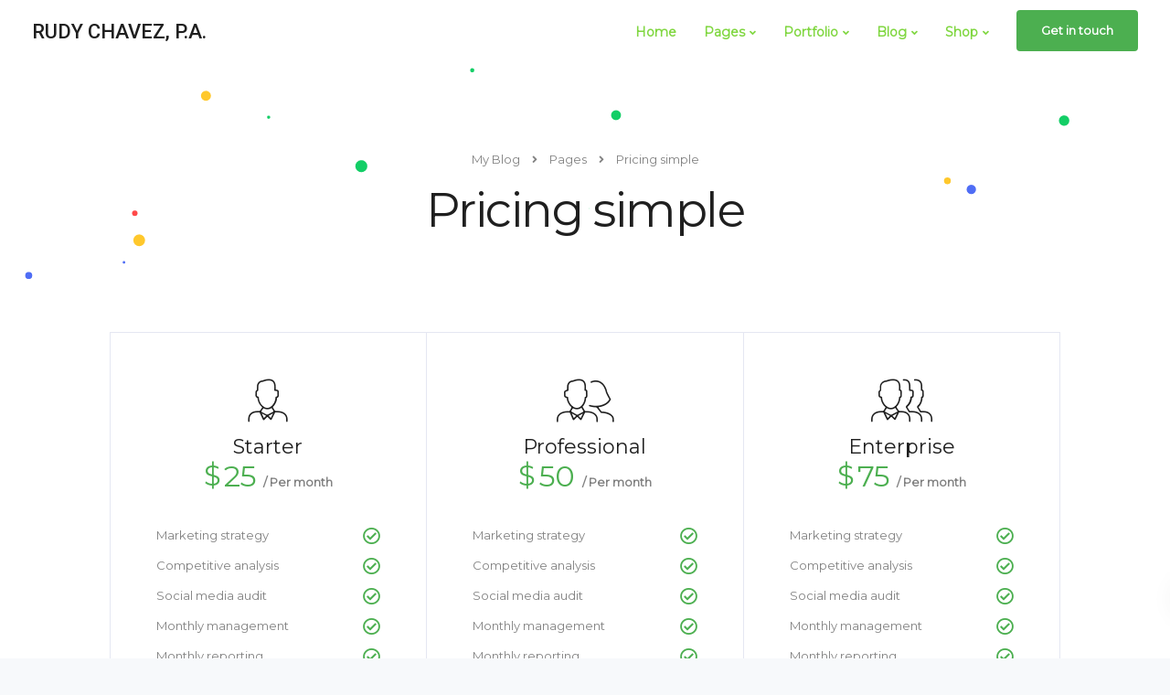

--- FILE ---
content_type: text/html; charset=UTF-8
request_url: https://rudychavez.com/pages/pricing-simple/
body_size: 16868
content:

<!DOCTYPE html>
<html lang="en-US">
   <head>
      <meta charset="UTF-8">
      <meta name="viewport" content="width=device-width, initial-scale=1">
      <link rel="profile" href="http://gmpg.org/xfn/11">
      <link rel="pingback" href="https://rudychavez.com/xmlrpc.php" />

                        <link href="https://www.leadengine-wp.com/agency/wp-content/themes/leadengine/core/assets/images/favicon.png" rel="icon">
              
      <title>Pricing simple &#8211; My Blog</title>
<meta name='robots' content='max-image-preview:large' />
<link rel='dns-prefetch' href='//fonts.googleapis.com' />
<link rel='preconnect' href='https://fonts.gstatic.com' crossorigin />
<link rel="alternate" type="application/rss+xml" title="My Blog &raquo; Feed" href="https://rudychavez.com/feed/" />
<link rel="alternate" type="application/rss+xml" title="My Blog &raquo; Comments Feed" href="https://rudychavez.com/comments/feed/" />
<script type="text/javascript">
window._wpemojiSettings = {"baseUrl":"https:\/\/s.w.org\/images\/core\/emoji\/14.0.0\/72x72\/","ext":".png","svgUrl":"https:\/\/s.w.org\/images\/core\/emoji\/14.0.0\/svg\/","svgExt":".svg","source":{"concatemoji":"https:\/\/rudychavez.com\/wp-includes\/js\/wp-emoji-release.min.js?ver=6.1.1"}};
/*! This file is auto-generated */
!function(e,a,t){var n,r,o,i=a.createElement("canvas"),p=i.getContext&&i.getContext("2d");function s(e,t){var a=String.fromCharCode,e=(p.clearRect(0,0,i.width,i.height),p.fillText(a.apply(this,e),0,0),i.toDataURL());return p.clearRect(0,0,i.width,i.height),p.fillText(a.apply(this,t),0,0),e===i.toDataURL()}function c(e){var t=a.createElement("script");t.src=e,t.defer=t.type="text/javascript",a.getElementsByTagName("head")[0].appendChild(t)}for(o=Array("flag","emoji"),t.supports={everything:!0,everythingExceptFlag:!0},r=0;r<o.length;r++)t.supports[o[r]]=function(e){if(p&&p.fillText)switch(p.textBaseline="top",p.font="600 32px Arial",e){case"flag":return s([127987,65039,8205,9895,65039],[127987,65039,8203,9895,65039])?!1:!s([55356,56826,55356,56819],[55356,56826,8203,55356,56819])&&!s([55356,57332,56128,56423,56128,56418,56128,56421,56128,56430,56128,56423,56128,56447],[55356,57332,8203,56128,56423,8203,56128,56418,8203,56128,56421,8203,56128,56430,8203,56128,56423,8203,56128,56447]);case"emoji":return!s([129777,127995,8205,129778,127999],[129777,127995,8203,129778,127999])}return!1}(o[r]),t.supports.everything=t.supports.everything&&t.supports[o[r]],"flag"!==o[r]&&(t.supports.everythingExceptFlag=t.supports.everythingExceptFlag&&t.supports[o[r]]);t.supports.everythingExceptFlag=t.supports.everythingExceptFlag&&!t.supports.flag,t.DOMReady=!1,t.readyCallback=function(){t.DOMReady=!0},t.supports.everything||(n=function(){t.readyCallback()},a.addEventListener?(a.addEventListener("DOMContentLoaded",n,!1),e.addEventListener("load",n,!1)):(e.attachEvent("onload",n),a.attachEvent("onreadystatechange",function(){"complete"===a.readyState&&t.readyCallback()})),(e=t.source||{}).concatemoji?c(e.concatemoji):e.wpemoji&&e.twemoji&&(c(e.twemoji),c(e.wpemoji)))}(window,document,window._wpemojiSettings);
</script>
<style type="text/css">
img.wp-smiley,
img.emoji {
	display: inline !important;
	border: none !important;
	box-shadow: none !important;
	height: 1em !important;
	width: 1em !important;
	margin: 0 0.07em !important;
	vertical-align: -0.1em !important;
	background: none !important;
	padding: 0 !important;
}
</style>
	<link rel='stylesheet' id='wp-block-library-css' href='https://rudychavez.com/wp-includes/css/dist/block-library/style.min.css?ver=6.1.1' type='text/css' media='all' />
<link rel='stylesheet' id='classic-theme-styles-css' href='https://rudychavez.com/wp-includes/css/classic-themes.min.css?ver=1' type='text/css' media='all' />
<style id='global-styles-inline-css' type='text/css'>
body{--wp--preset--color--black: #000000;--wp--preset--color--cyan-bluish-gray: #abb8c3;--wp--preset--color--white: #ffffff;--wp--preset--color--pale-pink: #f78da7;--wp--preset--color--vivid-red: #cf2e2e;--wp--preset--color--luminous-vivid-orange: #ff6900;--wp--preset--color--luminous-vivid-amber: #fcb900;--wp--preset--color--light-green-cyan: #7bdcb5;--wp--preset--color--vivid-green-cyan: #00d084;--wp--preset--color--pale-cyan-blue: #8ed1fc;--wp--preset--color--vivid-cyan-blue: #0693e3;--wp--preset--color--vivid-purple: #9b51e0;--wp--preset--gradient--vivid-cyan-blue-to-vivid-purple: linear-gradient(135deg,rgba(6,147,227,1) 0%,rgb(155,81,224) 100%);--wp--preset--gradient--light-green-cyan-to-vivid-green-cyan: linear-gradient(135deg,rgb(122,220,180) 0%,rgb(0,208,130) 100%);--wp--preset--gradient--luminous-vivid-amber-to-luminous-vivid-orange: linear-gradient(135deg,rgba(252,185,0,1) 0%,rgba(255,105,0,1) 100%);--wp--preset--gradient--luminous-vivid-orange-to-vivid-red: linear-gradient(135deg,rgba(255,105,0,1) 0%,rgb(207,46,46) 100%);--wp--preset--gradient--very-light-gray-to-cyan-bluish-gray: linear-gradient(135deg,rgb(238,238,238) 0%,rgb(169,184,195) 100%);--wp--preset--gradient--cool-to-warm-spectrum: linear-gradient(135deg,rgb(74,234,220) 0%,rgb(151,120,209) 20%,rgb(207,42,186) 40%,rgb(238,44,130) 60%,rgb(251,105,98) 80%,rgb(254,248,76) 100%);--wp--preset--gradient--blush-light-purple: linear-gradient(135deg,rgb(255,206,236) 0%,rgb(152,150,240) 100%);--wp--preset--gradient--blush-bordeaux: linear-gradient(135deg,rgb(254,205,165) 0%,rgb(254,45,45) 50%,rgb(107,0,62) 100%);--wp--preset--gradient--luminous-dusk: linear-gradient(135deg,rgb(255,203,112) 0%,rgb(199,81,192) 50%,rgb(65,88,208) 100%);--wp--preset--gradient--pale-ocean: linear-gradient(135deg,rgb(255,245,203) 0%,rgb(182,227,212) 50%,rgb(51,167,181) 100%);--wp--preset--gradient--electric-grass: linear-gradient(135deg,rgb(202,248,128) 0%,rgb(113,206,126) 100%);--wp--preset--gradient--midnight: linear-gradient(135deg,rgb(2,3,129) 0%,rgb(40,116,252) 100%);--wp--preset--duotone--dark-grayscale: url('#wp-duotone-dark-grayscale');--wp--preset--duotone--grayscale: url('#wp-duotone-grayscale');--wp--preset--duotone--purple-yellow: url('#wp-duotone-purple-yellow');--wp--preset--duotone--blue-red: url('#wp-duotone-blue-red');--wp--preset--duotone--midnight: url('#wp-duotone-midnight');--wp--preset--duotone--magenta-yellow: url('#wp-duotone-magenta-yellow');--wp--preset--duotone--purple-green: url('#wp-duotone-purple-green');--wp--preset--duotone--blue-orange: url('#wp-duotone-blue-orange');--wp--preset--font-size--small: 13px;--wp--preset--font-size--medium: 20px;--wp--preset--font-size--large: 36px;--wp--preset--font-size--x-large: 42px;--wp--preset--spacing--20: 0.44rem;--wp--preset--spacing--30: 0.67rem;--wp--preset--spacing--40: 1rem;--wp--preset--spacing--50: 1.5rem;--wp--preset--spacing--60: 2.25rem;--wp--preset--spacing--70: 3.38rem;--wp--preset--spacing--80: 5.06rem;}:where(.is-layout-flex){gap: 0.5em;}body .is-layout-flow > .alignleft{float: left;margin-inline-start: 0;margin-inline-end: 2em;}body .is-layout-flow > .alignright{float: right;margin-inline-start: 2em;margin-inline-end: 0;}body .is-layout-flow > .aligncenter{margin-left: auto !important;margin-right: auto !important;}body .is-layout-constrained > .alignleft{float: left;margin-inline-start: 0;margin-inline-end: 2em;}body .is-layout-constrained > .alignright{float: right;margin-inline-start: 2em;margin-inline-end: 0;}body .is-layout-constrained > .aligncenter{margin-left: auto !important;margin-right: auto !important;}body .is-layout-constrained > :where(:not(.alignleft):not(.alignright):not(.alignfull)){max-width: var(--wp--style--global--content-size);margin-left: auto !important;margin-right: auto !important;}body .is-layout-constrained > .alignwide{max-width: var(--wp--style--global--wide-size);}body .is-layout-flex{display: flex;}body .is-layout-flex{flex-wrap: wrap;align-items: center;}body .is-layout-flex > *{margin: 0;}:where(.wp-block-columns.is-layout-flex){gap: 2em;}.has-black-color{color: var(--wp--preset--color--black) !important;}.has-cyan-bluish-gray-color{color: var(--wp--preset--color--cyan-bluish-gray) !important;}.has-white-color{color: var(--wp--preset--color--white) !important;}.has-pale-pink-color{color: var(--wp--preset--color--pale-pink) !important;}.has-vivid-red-color{color: var(--wp--preset--color--vivid-red) !important;}.has-luminous-vivid-orange-color{color: var(--wp--preset--color--luminous-vivid-orange) !important;}.has-luminous-vivid-amber-color{color: var(--wp--preset--color--luminous-vivid-amber) !important;}.has-light-green-cyan-color{color: var(--wp--preset--color--light-green-cyan) !important;}.has-vivid-green-cyan-color{color: var(--wp--preset--color--vivid-green-cyan) !important;}.has-pale-cyan-blue-color{color: var(--wp--preset--color--pale-cyan-blue) !important;}.has-vivid-cyan-blue-color{color: var(--wp--preset--color--vivid-cyan-blue) !important;}.has-vivid-purple-color{color: var(--wp--preset--color--vivid-purple) !important;}.has-black-background-color{background-color: var(--wp--preset--color--black) !important;}.has-cyan-bluish-gray-background-color{background-color: var(--wp--preset--color--cyan-bluish-gray) !important;}.has-white-background-color{background-color: var(--wp--preset--color--white) !important;}.has-pale-pink-background-color{background-color: var(--wp--preset--color--pale-pink) !important;}.has-vivid-red-background-color{background-color: var(--wp--preset--color--vivid-red) !important;}.has-luminous-vivid-orange-background-color{background-color: var(--wp--preset--color--luminous-vivid-orange) !important;}.has-luminous-vivid-amber-background-color{background-color: var(--wp--preset--color--luminous-vivid-amber) !important;}.has-light-green-cyan-background-color{background-color: var(--wp--preset--color--light-green-cyan) !important;}.has-vivid-green-cyan-background-color{background-color: var(--wp--preset--color--vivid-green-cyan) !important;}.has-pale-cyan-blue-background-color{background-color: var(--wp--preset--color--pale-cyan-blue) !important;}.has-vivid-cyan-blue-background-color{background-color: var(--wp--preset--color--vivid-cyan-blue) !important;}.has-vivid-purple-background-color{background-color: var(--wp--preset--color--vivid-purple) !important;}.has-black-border-color{border-color: var(--wp--preset--color--black) !important;}.has-cyan-bluish-gray-border-color{border-color: var(--wp--preset--color--cyan-bluish-gray) !important;}.has-white-border-color{border-color: var(--wp--preset--color--white) !important;}.has-pale-pink-border-color{border-color: var(--wp--preset--color--pale-pink) !important;}.has-vivid-red-border-color{border-color: var(--wp--preset--color--vivid-red) !important;}.has-luminous-vivid-orange-border-color{border-color: var(--wp--preset--color--luminous-vivid-orange) !important;}.has-luminous-vivid-amber-border-color{border-color: var(--wp--preset--color--luminous-vivid-amber) !important;}.has-light-green-cyan-border-color{border-color: var(--wp--preset--color--light-green-cyan) !important;}.has-vivid-green-cyan-border-color{border-color: var(--wp--preset--color--vivid-green-cyan) !important;}.has-pale-cyan-blue-border-color{border-color: var(--wp--preset--color--pale-cyan-blue) !important;}.has-vivid-cyan-blue-border-color{border-color: var(--wp--preset--color--vivid-cyan-blue) !important;}.has-vivid-purple-border-color{border-color: var(--wp--preset--color--vivid-purple) !important;}.has-vivid-cyan-blue-to-vivid-purple-gradient-background{background: var(--wp--preset--gradient--vivid-cyan-blue-to-vivid-purple) !important;}.has-light-green-cyan-to-vivid-green-cyan-gradient-background{background: var(--wp--preset--gradient--light-green-cyan-to-vivid-green-cyan) !important;}.has-luminous-vivid-amber-to-luminous-vivid-orange-gradient-background{background: var(--wp--preset--gradient--luminous-vivid-amber-to-luminous-vivid-orange) !important;}.has-luminous-vivid-orange-to-vivid-red-gradient-background{background: var(--wp--preset--gradient--luminous-vivid-orange-to-vivid-red) !important;}.has-very-light-gray-to-cyan-bluish-gray-gradient-background{background: var(--wp--preset--gradient--very-light-gray-to-cyan-bluish-gray) !important;}.has-cool-to-warm-spectrum-gradient-background{background: var(--wp--preset--gradient--cool-to-warm-spectrum) !important;}.has-blush-light-purple-gradient-background{background: var(--wp--preset--gradient--blush-light-purple) !important;}.has-blush-bordeaux-gradient-background{background: var(--wp--preset--gradient--blush-bordeaux) !important;}.has-luminous-dusk-gradient-background{background: var(--wp--preset--gradient--luminous-dusk) !important;}.has-pale-ocean-gradient-background{background: var(--wp--preset--gradient--pale-ocean) !important;}.has-electric-grass-gradient-background{background: var(--wp--preset--gradient--electric-grass) !important;}.has-midnight-gradient-background{background: var(--wp--preset--gradient--midnight) !important;}.has-small-font-size{font-size: var(--wp--preset--font-size--small) !important;}.has-medium-font-size{font-size: var(--wp--preset--font-size--medium) !important;}.has-large-font-size{font-size: var(--wp--preset--font-size--large) !important;}.has-x-large-font-size{font-size: var(--wp--preset--font-size--x-large) !important;}
.wp-block-navigation a:where(:not(.wp-element-button)){color: inherit;}
:where(.wp-block-columns.is-layout-flex){gap: 2em;}
.wp-block-pullquote{font-size: 1.5em;line-height: 1.6;}
</style>
<link rel='stylesheet' id='contact-form-7-css' href='https://rudychavez.com/wp-content/plugins/contact-form-7/includes/css/styles.css?ver=5.5.2' type='text/css' media='all' />
<link rel='stylesheet' id='bootstrap-css' href='https://rudychavez.com/wp-content/themes/leadengine/core/assets/css/bootstrap.min.css?ver=2.9' type='text/css' media='all' />
<link rel='stylesheet' id='keydesign-style-css' href='https://rudychavez.com/wp-content/themes/leadengine/style.css?ver=2.9' type='text/css' media='all' />
<link rel='stylesheet' id='kd_addon_style-css' href='https://rudychavez.com/wp-content/plugins/keydesign-addon/assets/css/kd_vc_front.css?ver=6.1.1' type='text/css' media='all' />
<style id='kd_addon_style-inline-css' type='text/css'>
.tt_button:hover .iconita,.tt_button.second-style .iconita,#single-page #comments input[type="submit"]:hover,.tt_button.tt_secondary_button,.tt_button.tt_secondary_button .iconita,.team-carousel .owl-item .team-member.design-creative .team-socials a,.es-accordion .es-time,.content-area .vc_grid-filter>.vc_grid-filter-item.vc_active>span,.content-area .vc_grid-filter>.vc_grid-filter-item:hover>span,.format-quote .entry-wrapper:before,.large-counter .kd_counter_units,.footer_widget .redux-social-media-list i,#single-page .bbp-login-form .user-submit:hover,.menubar #main-menu .navbar-nav .mega-menu.menu-item-has-children .dropdown > a,.key-icon-box .ib-link a,#popup-modal .close:hover,body.maintenance-mode .container h2,blockquote:before,.port-prev.tt_button,.port-next.tt_button,.upper-footer .socials-widget a:hover .fab,.woocommerce .woocommerce-form-login .button:hover,.footer_widget ul a:hover,.side-content-text ul li:before,span.bbp-admin-links a:hover,#bbpress-forums #bbp-single-user-details #bbp-user-navigation a:hover,.vc_grid-item-mini .vc_gitem-post-data.vc_gitem-post-data-source-post_date div:before,.vc_grid-item-mini .vc_gitem-post-data.vc_gitem-post-data-source-post_author a:before,.vc_grid-item-mini .blog-detailed-grid .vc_btn3-container:hover a,.feature-sections-wrapper .feature-sections-tabs .nav-tabs a:hover,.topbar-lang-switcher ul li a:hover span,.feature-sections-wrapper .feature-sections-tabs .nav-tabs li.active a,.owl-nav div:hover,div.bbp-breadcrumb a:hover,#bbpress-forums div.bbp-topic-author a.bbp-author-name,#bbpress-forums div.bbp-reply-author a.bbp-author-name,.kd_pie_chart .pc_percent_container,.kd_pie_chart .kd-piechart-icon,.woocommerce .checkout_coupon .button:hover:hover,.woocommerce-page #payment #place_order:hover,.team-member.design-minimal .team-socials a,.woocommerce-cart #single-page table.cart .button:hover,.woocommerce-cart #single-page table.cart .button[name=update_cart]:hover,.woocommerce-account #single-page .woocommerce-Button[name=save_account_details]:hover,.woocommerce-account #single-page .woocommerce-message .woocommerce-Button:hover,.wpb-js-composer .vc_tta-container .vc_tta-color-white.vc_tta-style-modern .vc_tta-tab.vc_active a,.team-member.design-two:hover .team-socials .fab:hover,.team-member.design-two .team-socials .fab:hover,#single-page .return-to-shop a:hover,.woocommerce-error a,.woocommerce-info a,.woocommerce-message a,.woocommerce-cart .wc-proceed-to-checkout a.checkout-button:hover,.navbar-nav li.dropdown:hover .dropdown-menu:hover li a:hover,.woocommerce ul.products li.product h2:hover,.keydesign-cart .buttons .btn,.woocommerce .keydesign-cart .buttons .btn,.woocommerce #payment #place_order:hover,.woocommerce-page #payment #place_order:hover,.portfolio-meta.share-meta .fab:hover,.woocommerce-account #single-page .woocommerce-Button:hover,.woocommerce #respond input#submit:hover,.woocommerce-page ul.products li.product.woo-minimal-style .button:hover,.woocommerce-page ul.products li.product.woo-minimal-style .added_to_cart:hover,.blog_widget ul li a:hover,#posts-content .entry-meta a:hover,.breadcrumbs a:hover,.woocommerce a.button:hover,.keydesign-cart:hover .cart-icon,#comments input[type="submit"]:hover,.search-submit:hover,.blog-single-content .tags a,.lower-footer a:hover,#posts-content .post .blog-single-title a:hover,#posts-content.blog-minimal-list .blog-single-title a:hover,#posts-content.blog-img-left-list .blog-single-title a:hover,.socials-widget a:hover .fab,.socials-widget a:hover,#customizer .leadengine-tooltip,.footer_widget .menu li a:hover,.row .vc_toggle_size_md.vc_toggle_simple .vc_toggle_title:hover h4,#single-page .single-page-content .widget ul li a:hover,#comments .reply a:hover,#comments .comment-meta a:hover,#kd-slider .secondary_slider,#single-page .single-page-content .widget ul li.current-menu-item a,.team-socials .fab:hover,#posts-content .post .tt_button:hover i,#posts-content .post .tt_button:hover,.topbar-socials a:hover .fab,.pricing .pricing-price,.pricing-table .tt_button,.topbar-phone .iconsmind-Telephone ,.topbar-email .iconsmind-Mail,.modal-content-contact .key-icon-box .service-heading a:hover,.pricing-table.active .tt_button:hover,.footer-business-content a:hover,.vc_grid-item-mini .vc_gitem-zone .vc_btn3.vc_btn3-style-custom,.star-rating span,.es-accordion .es-heading h4 a:hover,.keydesign-cart ul.product_list_widget .cart-item:hover,.woocommerce .keydesign-cart ul.product_list_widget .cart-item:hover,#customizer .options a:hover i,.woocommerce .price_slider_wrapper .price_slider_amount .button,#customizer .options a:hover,#single-page input[type="submit"]:hover,#posts-content .post input[type="submit"]:hover,.active .pricing-option i,#comments .reply a:hover,.meta-content .tags a:hover,.navigation.pagination .next,.woocommerce-cart#single-page table.cart .product-name a:hover,.navigation.pagination .prev,.woocommerce span.onsale,.product_meta a:hover,.tags a:hover,.tagcloud a:hover,.tt_button.second-style,.lower-footer .pull-right a:hover,.woocommerce-review-link:hover,.upper-footer .modal-menu-item,.kd_pie_chart .pc-link a:hover,.vc_grid-item-mini .vc_gitem_row .vc_gitem-col h4:hover,.fa,.fab,.fad,.fal,.far,.fas,.wpcf7 .wpcf7-submit:hover,.contact .wpcf7-response-output,.video-bg .secondary-button:hover,#headerbg li a.active,#headerbg li a.active:hover,.footer-nav a:hover ,.wpb_wrapper .menu a:hover ,.text-danger,.blog_widget ul li a:before,.pricing i,.content-area .vc_grid .vc_gitem-zone-c .vc_general,code,#single-page .single-page-content ul li:before,.subscribe-form header .wpcf7-submit,#posts-content .page-content ul li:before,.chart-content .nc-icon-outline,.chart,.row .vc_custom_heading a:hover,.secondary-button-inverse,.primary-button.button-inverse:hover,.primary-button,a,.woocommerce-account #single-page .woocommerce-Button:hover,.kd-process-steps .pss-step-number span,.navbar-default .navbar-nav .active > a,.navbar-default.navbar-shrink .nav li.active > a,.pss-link a:hover,.woocommerce-cart #single-page .cart_totals table td,.kd_number_string,.featured_content_parent .active-elem h4,.testimonials.slider .tt-container:before,.tt_button:hover,#wrapper .woocommerce-message .button:hover,.woocommerce-message .button:hover,.nc-icon-outline,.woocommerce ul.products li.product h3:hover,.wpb_text_column ol>li:before,.wpb_text_column ul>li:before,.key-icon-box .ib-link a:hover {color: #4CAF50;}.pricing-table.DetailedStyle .pricing .pricing-price {color: #4CAF50!important;}.kd-process-steps.process-checkbox-template .pss-item:before,.kd-process-steps.process-checkbox-template,.kd-separator,.kd-separator .kd-separator-line {border-color: #4CAF50;}#single-page .bbp-login-form .user-submit,.bbpress #user-submit,.gform_wrapper .gform_footer input.button,.gform_wrapper .gform_footer input[type=submit],input[type="button"].ninja-forms-field,.modal-content-inner .wpcf7-submit:hover,.searchform #searchsubmit,#kd-slider,.kd-contact-form.light_background .wpcf7 .wpcf7-submit,.footer-newsletter-form .wpcf7 .wpcf7-submit,.kd_progressbarfill,.phone-wrapper,.wpb_wrapper #loginform .button,.woocommerce input.button,.woocommerce-account #single-page .woocommerce-Button,.testimonial-cards .center .tcards_message,.email-wrapper,.woocommerce ul.products li.product .added_to_cart:hover,.footer-business-info.footer-socials a:hover,#comments input[type="submit"],.parallax.with-overlay:after,.content-area .vc_grid-filter>.vc_grid-filter-item span:after,.tt_button.tt_secondary_button:hover,.pricing-table .tt_button:hover,.tt_button.second-style:hover,.pricing-table.active .tt_button,#customizer .screenshot a,.heading-separator,.port-prev.tt_button:hover,.port-next.tt_button:hover,.owl-buttons div:hover,.row .vc_toggle_default .vc_toggle_icon,.row .vc_toggle_default .vc_toggle_icon::after,.row .vc_toggle_default .vc_toggle_icon::before,.woocommerce #respond input#submit,.woocommerce a.button,.woocommerce nav.woocommerce-pagination ul li a:hover,.upper-footer .modal-menu-item:hover,.contact-map-container .toggle-map,.portfolio-item .portfolio-content,.tt_button,.owl-dot span,.woocommerce a.remove:hover,.pricing .secondary-button.secondary-button-inverse:hover,.with-overlay .parallax-overlay,.secondary-button.secondary-button-inverse:hover,.secondary-button,#kd-slider .bullet-bar.tparrows,.primary-button.button-inverse,#posts-content .post input[type="submit"],.btn-xl,.with-overlay,.vc_grid-item-mini .vc_gitem-zone .vc_btn3.vc_btn3-style-custom:hover,.woocommerce #wrapper .price_slider_wrapper .ui-slider-horizontal .ui-slider-range,.separator,.woocommerce button.button,.cb-container.cb_main_color:hover,.keydesign-cart .buttons .btn:hover,.woocommerce .keydesign-cart .buttons .btn:hover,.woocommerce ul.products li.product .button:hover,#single-page #comments input[type="submit"]:hover,.contact-map-container .toggle-map:hover,.wpcf7 .wpcf7-submit:hover,.owl-dot span,.features-tabs .tab.active,.content-area .vc_grid .vc-gitem-zone-height-mode-auto.vc_gitem-zone.vc_gitem-zone-a:before,.row .vc_toggle_simple .vc_toggle_title:hover .vc_toggle_icon::after,.row .vc_toggle_simple .vc_toggle_title:hover .vc_toggle_icon::before,.wpcf7 .wpcf7-submit,.navigation.pagination .next:hover,#single-page .vc_col-sm-3 .wpcf7 .wpcf7-submit,.kd-spinner:before,.content-area .vc_grid .vc_gitem-zone-c .vc_general:hover,.content-area .vc_grid-item-mini .vc_gitem-animate-fadeIn .vc_gitem-zone.vc_gitem-zone-a:before,.keydesign-cart .badge,div.wpcf7 .wpcf7-form .ajax-loader,#bbp_search_submit,.woocommerce .price_slider_wrapper .ui-slider .ui-slider-handle,.navigation.pagination .prev:hover,.kd-price-switch input:checked + .price-slider {background-color: #4CAF50;}#single-page .bbp-login-form .user-submit,#single-page #comments input[type="submit"]:hover,.navigation.pagination .next,.navigation.pagination .prev,.upper-footer .modal-menu-item,.wpcf7 .wpcf7-submit:hover,.tt_button,.navigation.pagination .next,.navigation.pagination .prev,.woocommerce ul.products li.product .button:hover,.woocommerce .price_slider_wrapper .ui-slider .ui-slider-handle,.pricing.active,.vc_grid-item-mini .vc_gitem-zone .vc_btn3.vc_btn3-style-custom,.primary-button.button-inverse:hover,.primary-button.button-inverse,.keydesign-cart .buttons .btn,.woocommerce .keydesign-cart .buttons .btn,.wpcf7 .wpcf7-submit,.wpb_wrapper #loginform .button,.owl-buttons div:hover,.woocommerce button.button,.woocommerce a.button,.content-area .vc_grid .vc_gitem-zone-c .vc_general,#commentform #submit,.woocommerce ul.products li.product .added_to_cart,.woocommerce input.button,.owl-dot.active span,.owl-dot:hover span {border: 2px solid #4CAF50;}div.wpcf7 .wpcf7-form .ajax-loader {border: 5px solid #4CAF50;}.modal-content-inner:before{border-right: 12px solid #4CAF50;}.page-404 .tt_button,#wrapper .widget-title,.blockquote-reverse,.testimonials.slider.owl-dot.active span,.tags a:hover,.tagcloud a:hover,.contact-map-container .toggle-map:hover,.navigation.pagination .next:hover,.navigation.pagination .prev:hover,.contact .wpcf7-response-output,.video-bg .secondary-button,#single-page .single-page-content .widget .widgettitle,.image-bg .secondary-button,.contact .wpcf7-form-control-wrap textarea.wpcf7-form-control:focus,.contact .wpcf7-form-control-wrap input.wpcf7-form-control:focus,.team-member-down:hover .triangle,.team-member:hover .triangle,.features-tabs .tab.active:after,.tabs-image-left.features-tabs .tab.active:after,.secondary-button-inverse,.wpb-js-composer .vc_tta-container .vc_tta.vc_tta-style-classic .vc_tta-tabs-container .vc_tta-tabs-list li.vc_active a,.vc_separator .vc_sep_holder .vc_sep_line {border-color: #4CAF50;}.testimonial-cards .center .tcards_message:before {border-color: transparent transparent #4CAF50 #4CAF50;}.testimonial-cards .center .author-bottom .tcards_message:before {border-color: #4CAF50 transparent transparent #4CAF50;}.testimonial-cards .center .author-top .tcards_message:before {border-color: transparent transparent #4CAF50 #4CAF50;}.wpb-js-composer .vc_tta-container.vc_tta-tabs.vc_tta-tabs-position-left .vc_tta-tab:before {border-right: 9px solid #4CAF50;}.wpb-js-composer .vc_tta-container .vc_tta.vc_tta-style-classic .vc_tta-tabs-container .vc_tta-tabs-list li:before {border-top: 9px solid #4CAF50;}h1,h2,h3,h4,h5,.kd_progress_bar .kd_progb_head .kd-progb-title h4,.wpb-js-composer .vc_tta-container .vc_tta.vc_tta-style-classic .vc_tta-tabs-container .vc_tta-tabs-list li a:hover,.es-accordion .es-heading h4 a,.wpb-js-composer .vc_tta-color-white.vc_tta-style-modern .vc_tta-tab>a:hover,#comments .fn,#comments .fn a,.portfolio-block h4,.rw-author-details h4,.testimonials.slider .author,.vc_grid-item-mini .vc_gitem_row .vc_gitem-col h4,.navbar-default.navbar-shrink .nav li a,.team-content h5,.key-icon-box .service-heading,#wp-calendar caption,.post a:hover,.kd_pie_chart .kd_pc_title,.kd_pie_chart .pc-link a,.testimonials .tt-content h4,.kd-photobox .phb-content h4,.kd-process-steps .pss-text-area h4,.widget-title,.kd-promobox .prb-content h4,.bp-content h4,.reply-title,.product_meta,.blog-header .section-heading,.testimonial-cards .tcards-title,.testimonial-cards .tcards_header .tcards-name,.woocommerce-result-count,.pss-link a,.navbar-default .nav li a,.logged-in .navbar-nav a,.navbar-nav .menu-item a,.woocommerce table.shop_attributes th,.portfolio-block strong,.keydesign-cart .nc-icon-outline-cart,.subscribe input[type="submit"],.es-accordion .es-speaker-container .es-speaker-name,.pricing-title,.woocommerce div.product .woocommerce-tabs ul.tabs li.active a,.woocommerce-cart#single-page table.cart .product-name a,.wpb-js-composer .vc_tta-container .vc_tta-color-white.vc_tta-style-modern .vc_tta-tab>a,.rw_rating .rw-title,.group_table .label,.cb-container.cb_transparent_color:hover .cb-heading,.app-gallery .ag-section-desc h4,.single-post .wpb_text_column strong,.owl-buttons div,#single-page .single-page-content .widget ul li a,.modal-content-contact .key-icon-box .service-heading a,.woocommerce-ordering select,.woocommerce div.product .woocommerce-tabs .panel #reply-title,.page-404 .section-subheading,.showcoupon:hover,.pricing-table.DetailedStyle .pricing .pricing-price,.pricing-table .pricing-img i,.navbar-default .navbar-nav > li > a:hover,.testimonials.slider.with-image .tt-container h6,.socials-widget a:hover .fa,.socials-widget a:hover,.owl-nav div,#comments label,.author-box-wrapper .author-name h6,.keydesign-cart .empty-cart,.play-video .fa-play,.author-website,.post-link:hover,#comments .reply a:hover,.author-desc-wrapper a:hover,.blog-single-content .tags a:hover,.wpb-js-composer .vc_tta-container .vc_tta.vc_tta-style-classic .vc_tta-tabs-container .vc_tta-tabs-list li a:hover,.wpb-js-composer .vc_tta-container .vc_tta.vc_tta-style-classic .vc_tta-tabs-container .vc_tta-tabs-list li.vc_active a,.woocommerce #coupon_code,.woocommerce .quantity .qty,.kd-price-block .pb-content-wrap .pb-pricing-wrap,.blog-single-title a,.topbar-phone a:hover,.topbar-email a:hover,.woocommerce-page ul.products li.product.woo-minimal-style .added_to_cart,.woocommerce-page ul.products li.product.woo-minimal-style .button,.woocommerce nav.woocommerce-pagination ul li span.current,#menu-topbar-menu li a:hover,.navbar-topbar li a:hover,.fa.toggle-search:hover,.business-info-header .fa,.tt_secondary_button.tt_third_button:hover,.tt_secondary_button.tt_third_button:hover i,.keydesign-cart .subtotal,#single-page p.cart-empty,blockquote cite,.woocommerce div.product p.price,.woocommerce div.product span.price,.cta-icon i,.wpcf7-form label,.upper-footer .wpcf7-form-control-wrap textarea,.upper-footer .wpcf7-form-control-wrap input,body.maintenance-mode .kd-countdown,.mobile-cart .keydesign-cart,body.woocommerce-page .entry-header .section-heading,.feature-sections-wrapper .feature-sections-tabs .nav-tabs a,.team-member.design-minimal .team-socials a:hover,.key-icon-box .ib-link a:hover,.feature-sections-wrapper .side-content-wrapper .simple-link:hover,.woocommerce ul.products li.product .price,.vc_toggle_simple .vc_toggle_title .vc_toggle_icon::after,.vc_toggle_simple .vc_toggle_title .vc_toggle_icon::before,.testimonials .tt-content .content,.team-link a:hover,.key-reviews .rw-link a:hover,.tcards-link a:hover,.testimonial-cards .center .tcards_message .tcards-link a:hover,.kd-photobox .phb-simple-link:hover {color: #1f1f1f;}.ib-link.iconbox-main-color a:hover{color: #1f1f1f;}.vc_toggle.vc_toggle_default .vc_toggle_icon,.row .vc_toggle_size_md.vc_toggle_default .vc_toggle_title .vc_toggle_icon:before,.row .vc_toggle_size_md.vc_toggle_default .vc_toggle_title .vc_toggle_icon:after,.searchform #searchsubmit:hover,#kd-slider .bullet-bar.tparrows:hover {background-color: #1f1f1f;}.footer-newsletter-form .wpcf7-form .wpcf7-email,.footer-business-info.footer-socials a,.upper-footer {background-color: #252525;}.upper-footer {border-color:#252525;}.footer-business-info,.lower-footer {background-color: #1F1F1F;}.upper-footer .textwidget,.lower-footer {border-color:#1F1F1F;}.lower-footer,.upper-footer,.upper-footer .socials-widget i {color:#EAEAEA;}.upper-footer .widget-title,.upper-footer .modal-menu-item {color:#FFFFFF;}.upper-footer .widget-title,.upper-footer #wp-calendar caption,.footer_widget .menu li a,ul li.cat-item a,.footer-nav-menu .navbar-footer li a,.lower-footer span,.lower-footer a {}.topbar-lang-switcher ul li a:hover span,.topbar-menu-search .keydesign-cart a:hover,.topbar-search .fa.toggle-search:hover,#menu-topbar-menu a:hover,.navbar-topbar a:hover,.transparent-navigation .navbar.navbar-default .topbar-phone a:hover,.transparent-navigation .navbar.navbar-default .topbar-email a:hover,.navbar.navbar-default .topbar-phone a:hover,.navbar.navbar-default .topbar-email a:hover {color: #1f1f1f;}@media (min-width: 960px) {.transparent-navigation .navbar.navbar-default,.transparent-navigation .navbar.navbar-default .container,.transparent-navigation .navbar.navbar-default.contained,.transparent-navigation .navbar .topbar,.transparent-navigation .navbar .menubar {background-color: transparent !important;border: none !important;}.transparent-navigation #menu-topbar-menu li a,.transparent-navigation .navbar-topbar li a,.transparent-navigation .topbar-phone .iconsmind-Telephone,.transparent-navigation .topbar-email .iconsmind-Mail,.transparent-navigation .navbar.navbar-default:not(.navbar-shrink) .topbar-socials a .fab,.transparent-navigation .navbar.navbar-default .topbar-phone a,.transparent-navigation .navbar.navbar-default .topbar-email a,.transparent-navigation .topbar-lang-switcher ul,.transparent-navigation .topbar-lang-switcher ul:not(:hover) li a,.transparent-navigation .topbar-menu-search .fa.toggle-search,.transparent-navigation .navbar.navbar-default .menubar .navbar-nav a,.transparent-navigation .keydesign-cart .cart-icon,.transparent-navigation .keydesign-cart .badge,.transparent-navigation #logo .logo {color: #FFFFFF !important;}}.navbar-default .menu-item-has-children .mobile-dropdown,.navbar-default .menu-item-has-children:hover .dropdown-menu .dropdown:before,.navbar.navbar-default .mobile-cart .keydesign-cart .cart-icon,.keydesign-cart .nc-icon-outline-cart,.transparent-navigation .navbar.navbar-default .menubar .navbar-nav .dropdown-menu a,.navbar.navbar-default .menubar .navbar-nav a {color: #81D742 !important;}.navbar-default .navbar-toggle .icon-bar {background-color: #81D742 !important;}body:not(.transparent-navigation) .navbar.navbar-default .menubar .navbar-nav li.active > a,.navbar.navbar-default .navbar-nav a:hover {color: #387725 !important;}#logo .logo {color: #1f1f1f;}.transparent-navigation .navbar-shrink #logo .logo,.navbar-shrink #logo .logo {color: #1f1f1f !important;}body,.box,.cb-text-area p {font-family: Montserrat;font-size: 13px;line-height: 13px;}.container #logo .logo {font-weight: 500;font-family: Roboto;}.container h1 {}.container h2,#popup-modal .modal-content h2 {font-size: 32px;line-height: 41px;}.container h3 {}.container h4,.kd-photobox .phb-content h4,.content-area .vc_grid-item-mini .vc_gitem_row .vc_gitem-col h4 {font-size: 22px;line-height: 29px;}.container h5 {font-weight: 500;font-family: Roboto;}.container h6,.key-icon-box h6.service-heading {font-size: 16px;line-height: 24px;}.woocommerce ul.products li.product .added_to_cart,.woocommerce ul.products li.product .button,.woocommerce div.product form.cart .button,.tt_button,.wpcf7 .wpcf7-submit,.content-area .vc_grid .vc_gitem-zone-c .vc_general,.tt_button.modal-menu-item,.vc_grid-item-mini .blog-detailed-grid .vc_btn3-container a {}.topbar-phone,.topbar-email,.topbar-socials a,#menu-topbar-menu a,.navbar-topbar a {}body .navbar-default .nav li a,body .modal-menu-item {font-family: Montserrat;}.kd-rev-button { background-color: #4CAF50 !important;}.kd-rev-button-inv {border-color: #4CAF50 !important;}.kd-rev-button-inv:hover {background-color: #4CAF50 !important;}.hover_solid_primary:hover { background-color: #4CAF50 !important; border-color: #4CAF50 !important; color: #fff !important;}.hover_outline_primary:hover { color: #4CAF50 !important; border-color: #4CAF50 !important; background-color: transparent !important;}@media (max-width: 960px) {body,.box,.cb-text-area p,body p ,.upper-footer .search-form .search-field,.upper-footer select,.footer_widget .wpml-ls-legacy-dropdown a,.footer_widget .wpml-ls-legacy-dropdown-click a {}.container h1 {}.vc_row .container h2,.container .tab-text-container h2,header.kd-section-title h2,.container h2 {}.container h3,.container h3.vc_custom_heading {}.container h4,.container h4.vc_custom_heading {}.container h5,.container h5.vc_custom_heading {}.container h6,.container h6.vc_custom_heading {}}
</style>
<link rel='stylesheet' id='photoswipe-css' href='https://rudychavez.com/wp-content/plugins/keydesign-addon/assets/css/photoswipe.css?ver=6.1.1' type='text/css' media='all' />
<link rel='stylesheet' id='photoswipe-skin-css' href='https://rudychavez.com/wp-content/plugins/keydesign-addon/assets/css/photoswipe-default-skin.css?ver=6.1.1' type='text/css' media='all' />
<link rel='stylesheet' id='kd_iconsmind-css' href='https://rudychavez.com/wp-content/plugins/keydesign-addon/assets/css/iconsmind.min.css?ver=6.1.1' type='text/css' media='all' />
<link rel='stylesheet' id='rs-plugin-settings-css' href='https://rudychavez.com/wp-content/plugins/revslider/public/assets/css/rs6.css?ver=6.4.3' type='text/css' media='all' />
<style id='rs-plugin-settings-inline-css' type='text/css'>
#rs-demo-id {}
</style>
<link rel='stylesheet' id='font-awesome-css' href='https://rudychavez.com/wp-content/themes/leadengine/core/assets/css/font-awesome.min.css?ver=2.9' type='text/css' media='all' />
<link rel='stylesheet' id='leadengine-default-font-css' href='//fonts.googleapis.com/css?family=Open+Sans%3A300%2C400%2C600%2C700%26subset%3Dlatin-ext&#038;ver=all' type='text/css' media='all' />
<link rel='stylesheet' id='redux-field-social-profiles-frontend-css-css' href='https://rudychavez.com/wp-content/plugins/keydesign-addon/extensions/social_profiles/social_profiles/css/field_social_profiles_frontend.css?ver=1768859800' type='text/css' media='all' />
<link rel='stylesheet' id='js_composer_front-css' href='https://rudychavez.com/wp-content/plugins/js_composer/assets/css/js_composer.min.css?ver=6.6.0' type='text/css' media='all' />
<link rel="preload" as="style" href="https://fonts.googleapis.com/css?family=Roboto:500%7CMontserrat&#038;display=swap&#038;ver=1635952794" /><link rel="stylesheet" href="https://fonts.googleapis.com/css?family=Roboto:500%7CMontserrat&#038;display=swap&#038;ver=1635952794" media="print" onload="this.media='all'"><noscript><link rel="stylesheet" href="https://fonts.googleapis.com/css?family=Roboto:500%7CMontserrat&#038;display=swap&#038;ver=1635952794" /></noscript><script type='text/javascript' src='https://rudychavez.com/wp-includes/js/jquery/jquery.min.js?ver=3.6.1' id='jquery-core-js'></script>
<script type='text/javascript' src='https://rudychavez.com/wp-includes/js/jquery/jquery-migrate.min.js?ver=3.3.2' id='jquery-migrate-js'></script>
<script type='text/javascript' src='https://rudychavez.com/wp-content/plugins/keydesign-addon/assets/js/jquery.easing.min.js?ver=6.1.1' id='kd_easing_script-js'></script>
<script type='text/javascript' src='https://rudychavez.com/wp-content/plugins/keydesign-addon/assets/js/owl.carousel.min.js?ver=6.1.1' id='kd_carousel_script-js'></script>
<script type='text/javascript' src='https://rudychavez.com/wp-content/plugins/keydesign-addon/assets/js/jquery.appear.js?ver=6.1.1' id='kd_jquery_appear-js'></script>
<script type='text/javascript' src='https://rudychavez.com/wp-content/plugins/keydesign-addon/assets/js/kd_addon_script.js?ver=6.1.1' id='kd_addon_script-js'></script>
<script type='text/javascript' src='https://rudychavez.com/wp-content/plugins/revslider/public/assets/js/rbtools.min.js?ver=6.4.3' id='tp-tools-js'></script>
<script type='text/javascript' src='https://rudychavez.com/wp-content/plugins/revslider/public/assets/js/rs6.min.js?ver=6.4.3' id='revmin-js'></script>
<script type='text/javascript' src='https://rudychavez.com/wp-content/plugins/keydesign-addon/assets/js/jquery.easytabs.min.js?ver=6.1.1' id='kd_easytabs_script-js'></script>
<link rel="https://api.w.org/" href="https://rudychavez.com/wp-json/" /><link rel="alternate" type="application/json" href="https://rudychavez.com/wp-json/wp/v2/pages/6200" /><link rel="EditURI" type="application/rsd+xml" title="RSD" href="https://rudychavez.com/xmlrpc.php?rsd" />
<link rel="wlwmanifest" type="application/wlwmanifest+xml" href="https://rudychavez.com/wp-includes/wlwmanifest.xml" />
<meta name="generator" content="WordPress 6.1.1" />
<link rel="canonical" href="https://rudychavez.com/pages/pricing-simple/" />
<link rel='shortlink' href='https://rudychavez.com/?p=6200' />
<link rel="alternate" type="application/json+oembed" href="https://rudychavez.com/wp-json/oembed/1.0/embed?url=https%3A%2F%2Frudychavez.com%2Fpages%2Fpricing-simple%2F" />
<link rel="alternate" type="text/xml+oembed" href="https://rudychavez.com/wp-json/oembed/1.0/embed?url=https%3A%2F%2Frudychavez.com%2Fpages%2Fpricing-simple%2F&#038;format=xml" />
<meta name="framework" content="Redux 4.3.1" /><style type="text/css">.recentcomments a{display:inline !important;padding:0 !important;margin:0 !important;}</style><meta name="generator" content="Powered by WPBakery Page Builder - drag and drop page builder for WordPress."/>
<meta name="generator" content="Powered by Slider Revolution 6.4.3 - responsive, Mobile-Friendly Slider Plugin for WordPress with comfortable drag and drop interface." />
<script type="text/javascript">function setREVStartSize(e){
			//window.requestAnimationFrame(function() {				 
				window.RSIW = window.RSIW===undefined ? window.innerWidth : window.RSIW;	
				window.RSIH = window.RSIH===undefined ? window.innerHeight : window.RSIH;	
				try {								
					var pw = document.getElementById(e.c).parentNode.offsetWidth,
						newh;
					pw = pw===0 || isNaN(pw) ? window.RSIW : pw;
					e.tabw = e.tabw===undefined ? 0 : parseInt(e.tabw);
					e.thumbw = e.thumbw===undefined ? 0 : parseInt(e.thumbw);
					e.tabh = e.tabh===undefined ? 0 : parseInt(e.tabh);
					e.thumbh = e.thumbh===undefined ? 0 : parseInt(e.thumbh);
					e.tabhide = e.tabhide===undefined ? 0 : parseInt(e.tabhide);
					e.thumbhide = e.thumbhide===undefined ? 0 : parseInt(e.thumbhide);
					e.mh = e.mh===undefined || e.mh=="" || e.mh==="auto" ? 0 : parseInt(e.mh,0);		
					if(e.layout==="fullscreen" || e.l==="fullscreen") 						
						newh = Math.max(e.mh,window.RSIH);					
					else{					
						e.gw = Array.isArray(e.gw) ? e.gw : [e.gw];
						for (var i in e.rl) if (e.gw[i]===undefined || e.gw[i]===0) e.gw[i] = e.gw[i-1];					
						e.gh = e.el===undefined || e.el==="" || (Array.isArray(e.el) && e.el.length==0)? e.gh : e.el;
						e.gh = Array.isArray(e.gh) ? e.gh : [e.gh];
						for (var i in e.rl) if (e.gh[i]===undefined || e.gh[i]===0) e.gh[i] = e.gh[i-1];
											
						var nl = new Array(e.rl.length),
							ix = 0,						
							sl;					
						e.tabw = e.tabhide>=pw ? 0 : e.tabw;
						e.thumbw = e.thumbhide>=pw ? 0 : e.thumbw;
						e.tabh = e.tabhide>=pw ? 0 : e.tabh;
						e.thumbh = e.thumbhide>=pw ? 0 : e.thumbh;					
						for (var i in e.rl) nl[i] = e.rl[i]<window.RSIW ? 0 : e.rl[i];
						sl = nl[0];									
						for (var i in nl) if (sl>nl[i] && nl[i]>0) { sl = nl[i]; ix=i;}															
						var m = pw>(e.gw[ix]+e.tabw+e.thumbw) ? 1 : (pw-(e.tabw+e.thumbw)) / (e.gw[ix]);					
						newh =  (e.gh[ix] * m) + (e.tabh + e.thumbh);
					}				
					if(window.rs_init_css===undefined) window.rs_init_css = document.head.appendChild(document.createElement("style"));					
					document.getElementById(e.c).height = newh+"px";
					window.rs_init_css.innerHTML += "#"+e.c+"_wrapper { height: "+newh+"px }";				
				} catch(e){
					console.log("Failure at Presize of Slider:" + e)
				}					   
			//});
		  };</script>
<style type="text/css" data-type="vc_shortcodes-custom-css">.vc_custom_1516620925746{margin-top: -50px !important;}.vc_custom_1516620994469{background-color: #f7f9fb !important;}.vc_custom_1516029748838{padding-top: 100px !important;}.vc_custom_1516621172168{background-color: #f7f9fb !important;}.vc_custom_1516026145598{padding-right: 0px !important;padding-left: 0px !important;}.vc_custom_1516027891923{padding-top: 0px !important;padding-right: 100px !important;padding-bottom: 100px !important;padding-left: 100px !important;}.vc_custom_1515752142051{padding-right: 0px !important;padding-left: 0px !important;}.vc_custom_1515146911247{padding-top: 100px !important;padding-bottom: 100px !important;}.vc_custom_1519734650003{padding-right: 45px !important;}.vc_custom_1513612100128{margin-top: 15px !important;}.vc_custom_1516029195606{padding-right: 0px !important;padding-left: 0px !important;}.vc_custom_1516029780451{margin-bottom: 40px !important;}.vc_custom_1516030052905{padding-bottom: 80px !important;}.vc_custom_1516029204083{padding-right: 0px !important;padding-left: 0px !important;}.vc_custom_1516008622141{padding-right: 0px !important;padding-left: 0px !important;}.vc_custom_1511348417220{padding-top: 100px !important;padding-bottom: 100px !important;}.vc_custom_1516008627643{padding-right: 0px !important;padding-left: 0px !important;}.vc_custom_1516008633082{padding-right: 0px !important;padding-left: 0px !important;}.vc_custom_1516008639819{padding-right: 0px !important;padding-left: 0px !important;}.vc_custom_1516621236858{padding-top: 100px !important;padding-bottom: 60px !important;}</style><noscript><style> .wpb_animate_when_almost_visible { opacity: 1; }</style></noscript>   </head>
   <body class="page-template-default page page-id-6200 page-child parent-pageid-6172 wpb-js-composer js-comp-ver-6.6.0 vc_responsive">
      <svg xmlns="http://www.w3.org/2000/svg" viewBox="0 0 0 0" width="0" height="0" focusable="false" role="none" style="visibility: hidden; position: absolute; left: -9999px; overflow: hidden;" ><defs><filter id="wp-duotone-dark-grayscale"><feColorMatrix color-interpolation-filters="sRGB" type="matrix" values=" .299 .587 .114 0 0 .299 .587 .114 0 0 .299 .587 .114 0 0 .299 .587 .114 0 0 " /><feComponentTransfer color-interpolation-filters="sRGB" ><feFuncR type="table" tableValues="0 0.49803921568627" /><feFuncG type="table" tableValues="0 0.49803921568627" /><feFuncB type="table" tableValues="0 0.49803921568627" /><feFuncA type="table" tableValues="1 1" /></feComponentTransfer><feComposite in2="SourceGraphic" operator="in" /></filter></defs></svg><svg xmlns="http://www.w3.org/2000/svg" viewBox="0 0 0 0" width="0" height="0" focusable="false" role="none" style="visibility: hidden; position: absolute; left: -9999px; overflow: hidden;" ><defs><filter id="wp-duotone-grayscale"><feColorMatrix color-interpolation-filters="sRGB" type="matrix" values=" .299 .587 .114 0 0 .299 .587 .114 0 0 .299 .587 .114 0 0 .299 .587 .114 0 0 " /><feComponentTransfer color-interpolation-filters="sRGB" ><feFuncR type="table" tableValues="0 1" /><feFuncG type="table" tableValues="0 1" /><feFuncB type="table" tableValues="0 1" /><feFuncA type="table" tableValues="1 1" /></feComponentTransfer><feComposite in2="SourceGraphic" operator="in" /></filter></defs></svg><svg xmlns="http://www.w3.org/2000/svg" viewBox="0 0 0 0" width="0" height="0" focusable="false" role="none" style="visibility: hidden; position: absolute; left: -9999px; overflow: hidden;" ><defs><filter id="wp-duotone-purple-yellow"><feColorMatrix color-interpolation-filters="sRGB" type="matrix" values=" .299 .587 .114 0 0 .299 .587 .114 0 0 .299 .587 .114 0 0 .299 .587 .114 0 0 " /><feComponentTransfer color-interpolation-filters="sRGB" ><feFuncR type="table" tableValues="0.54901960784314 0.98823529411765" /><feFuncG type="table" tableValues="0 1" /><feFuncB type="table" tableValues="0.71764705882353 0.25490196078431" /><feFuncA type="table" tableValues="1 1" /></feComponentTransfer><feComposite in2="SourceGraphic" operator="in" /></filter></defs></svg><svg xmlns="http://www.w3.org/2000/svg" viewBox="0 0 0 0" width="0" height="0" focusable="false" role="none" style="visibility: hidden; position: absolute; left: -9999px; overflow: hidden;" ><defs><filter id="wp-duotone-blue-red"><feColorMatrix color-interpolation-filters="sRGB" type="matrix" values=" .299 .587 .114 0 0 .299 .587 .114 0 0 .299 .587 .114 0 0 .299 .587 .114 0 0 " /><feComponentTransfer color-interpolation-filters="sRGB" ><feFuncR type="table" tableValues="0 1" /><feFuncG type="table" tableValues="0 0.27843137254902" /><feFuncB type="table" tableValues="0.5921568627451 0.27843137254902" /><feFuncA type="table" tableValues="1 1" /></feComponentTransfer><feComposite in2="SourceGraphic" operator="in" /></filter></defs></svg><svg xmlns="http://www.w3.org/2000/svg" viewBox="0 0 0 0" width="0" height="0" focusable="false" role="none" style="visibility: hidden; position: absolute; left: -9999px; overflow: hidden;" ><defs><filter id="wp-duotone-midnight"><feColorMatrix color-interpolation-filters="sRGB" type="matrix" values=" .299 .587 .114 0 0 .299 .587 .114 0 0 .299 .587 .114 0 0 .299 .587 .114 0 0 " /><feComponentTransfer color-interpolation-filters="sRGB" ><feFuncR type="table" tableValues="0 0" /><feFuncG type="table" tableValues="0 0.64705882352941" /><feFuncB type="table" tableValues="0 1" /><feFuncA type="table" tableValues="1 1" /></feComponentTransfer><feComposite in2="SourceGraphic" operator="in" /></filter></defs></svg><svg xmlns="http://www.w3.org/2000/svg" viewBox="0 0 0 0" width="0" height="0" focusable="false" role="none" style="visibility: hidden; position: absolute; left: -9999px; overflow: hidden;" ><defs><filter id="wp-duotone-magenta-yellow"><feColorMatrix color-interpolation-filters="sRGB" type="matrix" values=" .299 .587 .114 0 0 .299 .587 .114 0 0 .299 .587 .114 0 0 .299 .587 .114 0 0 " /><feComponentTransfer color-interpolation-filters="sRGB" ><feFuncR type="table" tableValues="0.78039215686275 1" /><feFuncG type="table" tableValues="0 0.94901960784314" /><feFuncB type="table" tableValues="0.35294117647059 0.47058823529412" /><feFuncA type="table" tableValues="1 1" /></feComponentTransfer><feComposite in2="SourceGraphic" operator="in" /></filter></defs></svg><svg xmlns="http://www.w3.org/2000/svg" viewBox="0 0 0 0" width="0" height="0" focusable="false" role="none" style="visibility: hidden; position: absolute; left: -9999px; overflow: hidden;" ><defs><filter id="wp-duotone-purple-green"><feColorMatrix color-interpolation-filters="sRGB" type="matrix" values=" .299 .587 .114 0 0 .299 .587 .114 0 0 .299 .587 .114 0 0 .299 .587 .114 0 0 " /><feComponentTransfer color-interpolation-filters="sRGB" ><feFuncR type="table" tableValues="0.65098039215686 0.40392156862745" /><feFuncG type="table" tableValues="0 1" /><feFuncB type="table" tableValues="0.44705882352941 0.4" /><feFuncA type="table" tableValues="1 1" /></feComponentTransfer><feComposite in2="SourceGraphic" operator="in" /></filter></defs></svg><svg xmlns="http://www.w3.org/2000/svg" viewBox="0 0 0 0" width="0" height="0" focusable="false" role="none" style="visibility: hidden; position: absolute; left: -9999px; overflow: hidden;" ><defs><filter id="wp-duotone-blue-orange"><feColorMatrix color-interpolation-filters="sRGB" type="matrix" values=" .299 .587 .114 0 0 .299 .587 .114 0 0 .299 .587 .114 0 0 .299 .587 .114 0 0 " /><feComponentTransfer color-interpolation-filters="sRGB" ><feFuncR type="table" tableValues="0.098039215686275 1" /><feFuncG type="table" tableValues="0 0.66274509803922" /><feFuncB type="table" tableValues="0.84705882352941 0.41960784313725" /><feFuncA type="table" tableValues="1 1" /></feComponentTransfer><feComposite in2="SourceGraphic" operator="in" /></filter></defs></svg>              <div id="kd-preloader">
           <div class="kd-spinner"></div>
        </div>
      
      <nav class="navbar navbar-default navbar-fixed-top  fixed-menu no-topbar   nav-transparent-secondary-logo">
        
        
        <div class="menubar">
          <div class="container">
           <div id="logo">
                                                              <a class="logo" href="https://rudychavez.com" title="My Blog">RUDY CHAVEZ, P.A.</a>
                                                    </div>
           <div class="navbar-header page-scroll">
              <button type="button" class="navbar-toggle" data-toggle="collapse" data-target="#main-menu">
                <span class="icon-bar"></span>
                <span class="icon-bar"></span>
                <span class="icon-bar"></span>
              </button>
              <div class="mobile-cart">
                              </div>
            </div>
            <div id="main-menu" class="collapse navbar-collapse  navbar-right">
               <ul id="menu-main-menu" class="nav navbar-nav"><li id="menu-item-6296" class="menu-item menu-item-type-post_type menu-item-object-page menu-item-home menu-item-6296"><a title="Home" href="https://rudychavez.com/">Home</a></li>
<li id="menu-item-6298" class="menu-item menu-item-type-custom menu-item-object-custom current-menu-ancestor menu-item-has-children menu-item-6298 dropdown"><a title="Pages" href="#">Pages</a>
<ul role="menu" class=" dropdown-menu">
	<li id="menu-item-6299" class="menu-item menu-item-type-custom menu-item-object-custom menu-item-has-children menu-item-6299 dropdown"><a title="About us" href="#">About us</a>
	<ul role="menu" class=" dropdown-menu">
		<li id="menu-item-6305" class="menu-item menu-item-type-post_type menu-item-object-page menu-item-6305"><a title="About classic" href="https://rudychavez.com/pages/about-classic/">About classic</a></li>
		<li id="menu-item-6309" class="menu-item menu-item-type-post_type menu-item-object-page menu-item-6309"><a title="About simple" href="https://rudychavez.com/pages/about-simple/">About simple</a></li>
		<li id="menu-item-6306" class="menu-item menu-item-type-post_type menu-item-object-page menu-item-6306"><a title="About creative" href="https://rudychavez.com/pages/about-creative/">About creative</a></li>
		<li id="menu-item-6307" class="menu-item menu-item-type-post_type menu-item-object-page menu-item-6307"><a title="About minimal" href="https://rudychavez.com/pages/about-minimal/">About minimal</a></li>
		<li id="menu-item-6308" class="menu-item menu-item-type-post_type menu-item-object-page menu-item-6308"><a title="About sidebar" href="https://rudychavez.com/pages/about-sidebar/">About sidebar</a></li>
	</ul>
</li>
	<li id="menu-item-6300" class="menu-item menu-item-type-custom menu-item-object-custom menu-item-has-children menu-item-6300 dropdown"><a title="Services" href="#">Services</a>
	<ul role="menu" class=" dropdown-menu">
		<li id="menu-item-6323" class="menu-item menu-item-type-post_type menu-item-object-page menu-item-6323"><a title="Services classic" href="https://rudychavez.com/pages/services-classic/">Services classic</a></li>
		<li id="menu-item-6327" class="menu-item menu-item-type-post_type menu-item-object-page menu-item-6327"><a title="Services simple" href="https://rudychavez.com/pages/services-simple/">Services simple</a></li>
		<li id="menu-item-6324" class="menu-item menu-item-type-post_type menu-item-object-page menu-item-6324"><a title="Services creative" href="https://rudychavez.com/pages/services-creative/">Services creative</a></li>
		<li id="menu-item-6325" class="menu-item menu-item-type-post_type menu-item-object-page menu-item-6325"><a title="Services minimal" href="https://rudychavez.com/pages/services-minimal/">Services minimal</a></li>
		<li id="menu-item-6326" class="menu-item menu-item-type-post_type menu-item-object-page menu-item-6326"><a title="Services sidebar" href="https://rudychavez.com/pages/services-sidebar/">Services sidebar</a></li>
	</ul>
</li>
	<li id="menu-item-6301" class="menu-item menu-item-type-custom menu-item-object-custom current-menu-ancestor current-menu-parent menu-item-has-children menu-item-6301 dropdown"><a title="Pricing" href="#">Pricing</a>
	<ul role="menu" class=" dropdown-menu">
		<li id="menu-item-6318" class="menu-item menu-item-type-post_type menu-item-object-page menu-item-6318"><a title="Pricing classic" href="https://rudychavez.com/pages/pricing-classic/">Pricing classic</a></li>
		<li id="menu-item-6322" class="menu-item menu-item-type-post_type menu-item-object-page current-menu-item page_item page-item-6200 current_page_item menu-item-6322 active"><a title="Pricing simple" href="https://rudychavez.com/pages/pricing-simple/">Pricing simple</a></li>
		<li id="menu-item-6319" class="menu-item menu-item-type-post_type menu-item-object-page menu-item-6319"><a title="Pricing creative" href="https://rudychavez.com/pages/pricing-creative/">Pricing creative</a></li>
		<li id="menu-item-6320" class="menu-item menu-item-type-post_type menu-item-object-page menu-item-6320"><a title="Pricing minimal" href="https://rudychavez.com/pages/pricing-minimal/">Pricing minimal</a></li>
		<li id="menu-item-6321" class="menu-item menu-item-type-post_type menu-item-object-page menu-item-6321"><a title="Pricing sidebar" href="https://rudychavez.com/pages/pricing-sidebar/">Pricing sidebar</a></li>
	</ul>
</li>
	<li id="menu-item-6302" class="menu-item menu-item-type-custom menu-item-object-custom menu-item-has-children menu-item-6302 dropdown"><a title="Contact" href="#">Contact</a>
	<ul role="menu" class=" dropdown-menu">
		<li id="menu-item-6311" class="menu-item menu-item-type-post_type menu-item-object-page menu-item-6311"><a title="Contact classic" href="https://rudychavez.com/pages/contact-classic/">Contact classic</a></li>
		<li id="menu-item-6315" class="menu-item menu-item-type-post_type menu-item-object-page menu-item-6315"><a title="Contact simple" href="https://rudychavez.com/pages/contact-simple/">Contact simple</a></li>
		<li id="menu-item-6312" class="menu-item menu-item-type-post_type menu-item-object-page menu-item-6312"><a title="Contact creative" href="https://rudychavez.com/pages/contact-creative/">Contact creative</a></li>
		<li id="menu-item-6313" class="menu-item menu-item-type-post_type menu-item-object-page menu-item-6313"><a title="Contact minimal" href="https://rudychavez.com/pages/contact-minimal/">Contact minimal</a></li>
		<li id="menu-item-6314" class="menu-item menu-item-type-post_type menu-item-object-page menu-item-6314"><a title="Contact sidebar" href="https://rudychavez.com/pages/contact-sidebar/">Contact sidebar</a></li>
	</ul>
</li>
	<li id="menu-item-6303" class="menu-item menu-item-type-custom menu-item-object-custom menu-item-has-children menu-item-6303 dropdown"><a title="Other" href="#">Other</a>
	<ul role="menu" class=" dropdown-menu">
		<li id="menu-item-6317" class="menu-item menu-item-type-post_type menu-item-object-page menu-item-6317"><a title="Our process" href="https://rudychavez.com/pages/our-process/">Our process</a></li>
		<li id="menu-item-6328" class="menu-item menu-item-type-post_type menu-item-object-page menu-item-6328"><a title="Team member" href="https://rudychavez.com/pages/team-member/">Team member</a></li>
		<li id="menu-item-6310" class="menu-item menu-item-type-post_type menu-item-object-page menu-item-6310"><a title="Careers" href="https://rudychavez.com/pages/careers/">Careers</a></li>
		<li id="menu-item-6316" class="menu-item menu-item-type-post_type menu-item-object-page menu-item-6316"><a title="Help" href="https://rudychavez.com/pages/help/">Help</a></li>
		<li id="menu-item-6329" class="menu-item menu-item-type-post_type menu-item-object-page menu-item-6329"><a title="Privacy policy" href="https://rudychavez.com/privacy-policy-2/">Privacy policy</a></li>
	</ul>
</li>
	<li id="menu-item-6304" class="menu-item menu-item-type-custom menu-item-object-custom menu-item-has-children menu-item-6304 dropdown"><a title="Utilities" href="#">Utilities</a>
	<ul role="menu" class=" dropdown-menu">
		<li id="menu-item-6331" class="menu-item menu-item-type-post_type menu-item-object-page menu-item-6331"><a title="Login Page" href="https://rudychavez.com/login-page/">Login Page</a></li>
		<li id="menu-item-6330" class="menu-item menu-item-type-post_type menu-item-object-page menu-item-6330"><a title="Register page" href="https://rudychavez.com/register-page/">Register page</a></li>
	</ul>
</li>
</ul>
</li>
<li id="menu-item-6340" class="menu-item menu-item-type-custom menu-item-object-custom menu-item-has-children menu-item-6340 dropdown"><a title="Portfolio" href="#">Portfolio</a>
<ul role="menu" class=" dropdown-menu">
	<li id="menu-item-6341" class="menu-item menu-item-type-custom menu-item-object-custom menu-item-has-children menu-item-6341 dropdown"><a title="Masonry minimal" href="#">Masonry minimal</a>
	<ul role="menu" class=" dropdown-menu">
		<li id="menu-item-6346" class="menu-item menu-item-type-post_type menu-item-object-page menu-item-6346"><a title="2 columns" href="https://rudychavez.com/portfolios/masonry-portfolio-2-columns/">2 columns</a></li>
		<li id="menu-item-6347" class="menu-item menu-item-type-post_type menu-item-object-page menu-item-6347"><a title="2 columns (no margin)" href="https://rudychavez.com/portfolios/masonry-portfolio-2-columns-no-spacing/">2 columns (no margin)</a></li>
		<li id="menu-item-6351" class="menu-item menu-item-type-post_type menu-item-object-page menu-item-6351"><a title="3 columns" href="https://rudychavez.com/portfolios/masonry-portfolio-3-columns/">3 columns</a></li>
		<li id="menu-item-6348" class="menu-item menu-item-type-post_type menu-item-object-page menu-item-6348"><a title="3 columns (no margin)" href="https://rudychavez.com/portfolios/masonry-portfolio-3-columns-no-spacing/">3 columns (no margin)</a></li>
		<li id="menu-item-6349" class="menu-item menu-item-type-post_type menu-item-object-page menu-item-6349"><a title="4 columns" href="https://rudychavez.com/portfolios/masonry-portfolio-4-columns/">4 columns</a></li>
		<li id="menu-item-6350" class="menu-item menu-item-type-post_type menu-item-object-page menu-item-6350"><a title="4 columns (no margin)" href="https://rudychavez.com/portfolios/masonry-portfolio-4-columns-no-spacing/">4 columns (no margin)</a></li>
	</ul>
</li>
	<li id="menu-item-6342" class="menu-item menu-item-type-custom menu-item-object-custom menu-item-has-children menu-item-6342 dropdown"><a title="Masonry detailed" href="#">Masonry detailed</a>
	<ul role="menu" class=" dropdown-menu">
		<li id="menu-item-6357" class="menu-item menu-item-type-post_type menu-item-object-page menu-item-6357"><a title="2 columns" href="https://rudychavez.com/portfolios/masonry-detailed-portfolio-2-columns/">2 columns</a></li>
		<li id="menu-item-6356" class="menu-item menu-item-type-post_type menu-item-object-page menu-item-6356"><a title="2 columns (no margin)" href="https://rudychavez.com/portfolios/masonry-detailed-portfolio-2-columns-no-margin/">2 columns (no margin)</a></li>
		<li id="menu-item-6355" class="menu-item menu-item-type-post_type menu-item-object-page menu-item-6355"><a title="3 columns" href="https://rudychavez.com/portfolios/masonry-detailed-portfolio-3-columns/">3 columns</a></li>
		<li id="menu-item-6354" class="menu-item menu-item-type-post_type menu-item-object-page menu-item-6354"><a title="3 columns (no margin)" href="https://rudychavez.com/portfolios/masonry-detailed-portfolio-3-columns-no-margin/">3 columns (no margin)</a></li>
		<li id="menu-item-6353" class="menu-item menu-item-type-post_type menu-item-object-page menu-item-6353"><a title="4 columns" href="https://rudychavez.com/portfolios/masonry-detailed-portfolio-4-columns/">4 columns</a></li>
		<li id="menu-item-6352" class="menu-item menu-item-type-post_type menu-item-object-page menu-item-6352"><a title="4 columns (no margin)" href="https://rudychavez.com/portfolios/masonry-detailed-portfolio-4-columns-no-margin/">4 columns (no margin)</a></li>
	</ul>
</li>
	<li id="menu-item-6343" class="menu-item menu-item-type-custom menu-item-object-custom menu-item-has-children menu-item-6343 dropdown"><a title="Grid minimal" href="#">Grid minimal</a>
	<ul role="menu" class=" dropdown-menu">
		<li id="menu-item-6363" class="menu-item menu-item-type-post_type menu-item-object-page menu-item-6363"><a title="2 columns" href="https://rudychavez.com/portfolios/grid-minimal-portfolio-2-columns/">2 columns</a></li>
		<li id="menu-item-6362" class="menu-item menu-item-type-post_type menu-item-object-page menu-item-6362"><a title="2 columns (no margin)" href="https://rudychavez.com/portfolios/grid-minimal-portfolio-2-columns-no-margin/">2 columns (no margin)</a></li>
		<li id="menu-item-6361" class="menu-item menu-item-type-post_type menu-item-object-page menu-item-6361"><a title="3 columns" href="https://rudychavez.com/portfolios/grid-minimal-portfolio-3-columns/">3 columns</a></li>
		<li id="menu-item-6360" class="menu-item menu-item-type-post_type menu-item-object-page menu-item-6360"><a title="3 columns (no margin)" href="https://rudychavez.com/portfolios/grid-minimal-portfolio-3-columns-no-margin/">3 columns (no margin)</a></li>
		<li id="menu-item-6359" class="menu-item menu-item-type-post_type menu-item-object-page menu-item-6359"><a title="4 columns" href="https://rudychavez.com/portfolios/grid-minimal-portfolio-4-columns/">4 columns</a></li>
		<li id="menu-item-6358" class="menu-item menu-item-type-post_type menu-item-object-page menu-item-6358"><a title="4 columns (no margin)" href="https://rudychavez.com/portfolios/grid-minimal-portfolio-4-columns-no-margin/">4 columns (no margin)</a></li>
	</ul>
</li>
	<li id="menu-item-6344" class="menu-item menu-item-type-custom menu-item-object-custom menu-item-has-children menu-item-6344 dropdown"><a title="Grid detailed" href="#">Grid detailed</a>
	<ul role="menu" class=" dropdown-menu">
		<li id="menu-item-6364" class="menu-item menu-item-type-post_type menu-item-object-page menu-item-6364"><a title="2 columns" href="https://rudychavez.com/portfolios/grid-portfolio-2-columns/">2 columns</a></li>
		<li id="menu-item-6365" class="menu-item menu-item-type-post_type menu-item-object-page menu-item-6365"><a title="2 columns (no margin)" href="https://rudychavez.com/portfolios/grid-portfolio-2-columns-no-margin/">2 columns (no margin)</a></li>
		<li id="menu-item-6366" class="menu-item menu-item-type-post_type menu-item-object-page menu-item-6366"><a title="3 columns" href="https://rudychavez.com/portfolios/grid-portfolio-3-columns/">3 columns</a></li>
		<li id="menu-item-6367" class="menu-item menu-item-type-post_type menu-item-object-page menu-item-6367"><a title="3 columns (no margin)" href="https://rudychavez.com/portfolios/grid-portfolio-3-columns-no-margin/">3 columns (no margin)</a></li>
		<li id="menu-item-6368" class="menu-item menu-item-type-post_type menu-item-object-page menu-item-6368"><a title="4 columns" href="https://rudychavez.com/portfolios/grid-portfolio-4-columns/">4 columns</a></li>
		<li id="menu-item-6369" class="menu-item menu-item-type-post_type menu-item-object-page menu-item-6369"><a title="4 columns (no margin)" href="https://rudychavez.com/portfolios/grid-portfolio-4-columns-no-margin/">4 columns (no margin)</a></li>
	</ul>
</li>
	<li id="menu-item-6345" class="menu-item menu-item-type-custom menu-item-object-custom menu-item-has-children menu-item-6345 dropdown"><a title="Single projects" href="#">Single projects</a>
	<ul role="menu" class=" dropdown-menu">
		<li id="menu-item-6370" class="menu-item menu-item-type-post_type menu-item-object-portfolio menu-item-6370"><a title="Simple slider" href="https://rudychavez.com/portfolio/alternative-apps/">Simple slider</a></li>
		<li id="menu-item-6371" class="menu-item menu-item-type-post_type menu-item-object-portfolio menu-item-6371"><a title="Detailed slider" href="https://rudychavez.com/portfolio/rocking-chair/">Detailed slider</a></li>
		<li id="menu-item-6372" class="menu-item menu-item-type-post_type menu-item-object-portfolio menu-item-6372"><a title="Simple masonry" href="https://rudychavez.com/portfolio/picture-frames/">Simple masonry</a></li>
		<li id="menu-item-6373" class="menu-item menu-item-type-post_type menu-item-object-portfolio menu-item-6373"><a title="Detailed masonry" href="https://rudychavez.com/portfolio/magic-cubes/">Detailed masonry</a></li>
		<li id="menu-item-6374" class="menu-item menu-item-type-post_type menu-item-object-portfolio menu-item-6374"><a title="Image list" href="https://rudychavez.com/portfolio/running-stamina/">Image list</a></li>
		<li id="menu-item-6375" class="menu-item menu-item-type-post_type menu-item-object-portfolio menu-item-6375"><a title="Zig zag" href="https://rudychavez.com/portfolio/designer-shoes/">Zig zag</a></li>
		<li id="menu-item-6376" class="menu-item menu-item-type-post_type menu-item-object-portfolio menu-item-6376"><a title="Video project" href="https://rudychavez.com/portfolio/architecture-design/">Video project</a></li>
		<li id="menu-item-6377" class="menu-item menu-item-type-post_type menu-item-object-portfolio menu-item-6377"><a title="Case study" href="https://rudychavez.com/portfolio/flawless-typography/">Case study</a></li>
		<li id="menu-item-6378" class="menu-item menu-item-type-post_type menu-item-object-portfolio menu-item-6378"><a title="Slider &amp; masonry" href="https://rudychavez.com/portfolio/ultra-slim-notebook/">Slider &#038; masonry</a></li>
	</ul>
</li>
</ul>
</li>
<li id="menu-item-6297" class="menu-item menu-item-type-post_type menu-item-object-page menu-item-has-children menu-item-6297 dropdown"><a title="Blog" href="https://rudychavez.com/blog/">Blog</a>
<ul role="menu" class=" dropdown-menu">
	<li id="menu-item-6332" class="menu-item menu-item-type-post_type menu-item-object-page menu-item-6332"><a title="Articles" href="https://rudychavez.com/blog/">Articles</a></li>
	<li id="menu-item-6333" class="menu-item menu-item-type-custom menu-item-object-custom menu-item-has-children menu-item-6333 dropdown"><a title="Single post" href="#">Single post</a>
	<ul role="menu" class=" dropdown-menu">
		<li id="menu-item-6338" class="menu-item menu-item-type-post_type menu-item-object-post menu-item-6338"><a title="Standard post" href="https://rudychavez.com/standard-post/">Standard post</a></li>
		<li id="menu-item-6337" class="menu-item menu-item-type-post_type menu-item-object-post menu-item-6337"><a title="Single post" href="https://rudychavez.com/single-post/">Single post</a></li>
		<li id="menu-item-6336" class="menu-item menu-item-type-post_type menu-item-object-post menu-item-6336"><a title="Gallery post" href="https://rudychavez.com/gallery-post/">Gallery post</a></li>
		<li id="menu-item-6339" class="menu-item menu-item-type-post_type menu-item-object-post menu-item-6339"><a title="Video post" href="https://rudychavez.com/video-post/">Video post</a></li>
		<li id="menu-item-6335" class="menu-item menu-item-type-post_type menu-item-object-post menu-item-6335"><a title="Audio post" href="https://rudychavez.com/audio-post/">Audio post</a></li>
		<li id="menu-item-6334" class="menu-item menu-item-type-post_type menu-item-object-post menu-item-6334"><a title="Another post" href="https://rudychavez.com/another-post/">Another post</a></li>
	</ul>
</li>
</ul>
</li>
<li id="menu-item-6385" class="menu-item menu-item-type-post_type menu-item-object-page menu-item-has-children menu-item-6385 dropdown"><a title="Shop" href="https://rudychavez.com/shop/">Shop</a>
<ul role="menu" class=" dropdown-menu">
	<li id="menu-item-6381" class="menu-item menu-item-type-post_type menu-item-object-page menu-item-6381"><a title="Cart" href="https://rudychavez.com/cart/">Cart</a></li>
	<li id="menu-item-6382" class="menu-item menu-item-type-post_type menu-item-object-page menu-item-6382"><a title="Checkout" href="https://rudychavez.com/checkout/">Checkout</a></li>
	<li id="menu-item-6383" class="menu-item menu-item-type-post_type menu-item-object-page menu-item-6383"><a title="My account" href="https://rudychavez.com/my-account/">My account</a></li>
	<li id="menu-item-6384" class="menu-item menu-item-type-post_type menu-item-object-page menu-item-6384"><a title="Terms and conditions" href="https://rudychavez.com/terms-and-conditions/">Terms and conditions</a></li>
</ul>
</li>
</ul>                                 <a class="modal-menu-item menu-item tt_button tt_primary_button btn_primary_color hover_solid_primary" data-toggle="modal" data-target="#popup-modal">Get in touch</a>
              </div>
            </div>
         </div>
      </nav>

      <div id="wrapper" class="">
        
      <header class="entry-header single-page-header " style="background-color:#ffffff;">
      <div class="row single-page-heading blog-title-center with-particles">
                          <div id="particles-js"></div>
                  <div class="container">
                          <div  class="breadcrumbs" typeof="BreadcrumbList" vocab="https://schema.org/">
                <!-- Breadcrumb NavXT 6.6.0 -->
<span property="itemListElement" typeof="ListItem"><a property="item" typeof="WebPage" title="Go to My Blog." href="https://rudychavez.com" class="home" ><span property="name">My Blog</span></a><meta property="position" content="1"></span> &gt; <span property="itemListElement" typeof="ListItem"><a property="item" typeof="WebPage" title="Go to Pages." href="https://rudychavez.com/pages/" class="post post-page" ><span property="name">Pages</span></a><meta property="position" content="2"></span> &gt; <span property="itemListElement" typeof="ListItem"><span property="name" class="post post-page current-item">Pricing simple</span><meta property="url" content="https://rudychavez.com/pages/pricing-simple/"><meta property="position" content="3"></span>              </div>
                           <h1 class="section-heading" >Pricing simple</h1>
                    </div>
      </div>
    </header>
  
<div id="primary" class="content-area" style="">
	<main id="main" class="site-main" role="main">

		

<section id="single-page" class="section pricing-simple" style="">
    <div class="container">
			<div class="row single-page-content">
									<div data-vc-full-width="true" data-vc-full-width-init="false" class="vc_row wpb_row vc_row-fluid vc_custom_1516620925746"><div class="wpb_column vc_column_container vc_col-sm-12"><div class="vc_column-inner vc_custom_1516026145598"><div class="wpb_wrapper"><div class="vc_row wpb_row vc_inner vc_row-fluid vc_custom_1516027891923 vc_row-has-padding-top vc_row-has-padding-bottom"><div class="wpb_column vc_column_container vc_col-sm-4"><div class="vc_column-inner"><div class="wpb_wrapper"><div class="pricing-wrapper">
				<div class="pricing-table  MinimalStyle " >
          <div class="pricing-img"><i class="iconsmind-Business-Man" style=""></i> </div>
          <div class="row pricing-title">
					     <div class="row pricing-title-content" >Starter</div>
					</div>
					<div class="row pricing">
						<div class="col-lg-3 col-md-3 col-sm-3">
							<div class="row"><span class="pricing-price default-plan" ><span class="currency">&#36;</span>25</span><div class="pricing-meta">
                   <span class="pricing-time default-plan" >/ Per month</span></div>
              </div>
						</div><div class="pricing-options-container MinimalStyle" ><div class="pricing-row"><span class="pricing-value"><span class="pricing-option "><i class="far fa-check-circle"></i>Marketing strategy</span></span></div><div class="pricing-row"><span class="pricing-value"><span class="pricing-option "><i class="far fa-check-circle"></i>Competitive analysis</span></span></div><div class="pricing-row"><span class="pricing-value"><span class="pricing-option "><i class="far fa-check-circle"></i>Social media audit</span></span></div><div class="pricing-row"><span class="pricing-value"><span class="pricing-option "><i class="far fa-check-circle"></i>Monthly management</span></span></div><div class="pricing-row"><span class="pricing-value"><span class="pricing-option "><i class="far fa-check-circle"></i>Monthly reporting</span></span></div></div><a href="" class="tt_button " >Get Started</a></div>
	         </div></div></div></div></div><div class="wpb_column vc_column_container vc_col-sm-4"><div class="vc_column-inner"><div class="wpb_wrapper"><div class="pricing-wrapper">
				<div class="pricing-table active MinimalStyle " >
          <div class="pricing-img"><i class="iconsmind-Business-ManWoman" style=""></i> </div>
          <div class="row pricing-title">
					     <div class="row pricing-title-content" >Professional</div>
					</div>
					<div class="row pricing">
						<div class="col-lg-3 col-md-3 col-sm-3">
							<div class="row"><span class="pricing-price default-plan" ><span class="currency">&#36;</span>50</span><div class="pricing-meta">
                   <span class="pricing-time default-plan" >/ Per month</span></div>
              </div>
						</div><div class="pricing-options-container MinimalStyle" ><div class="pricing-row"><span class="pricing-value"><span class="pricing-option "><i class="far fa-check-circle"></i>Marketing strategy</span></span></div><div class="pricing-row"><span class="pricing-value"><span class="pricing-option "><i class="far fa-check-circle"></i>Competitive analysis</span></span></div><div class="pricing-row"><span class="pricing-value"><span class="pricing-option "><i class="far fa-check-circle"></i>Social media audit</span></span></div><div class="pricing-row"><span class="pricing-value"><span class="pricing-option "><i class="far fa-check-circle"></i>Monthly management</span></span></div><div class="pricing-row"><span class="pricing-value"><span class="pricing-option "><i class="far fa-check-circle"></i>Monthly reporting</span></span></div></div><a href="" class="tt_button " >Get Started</a></div>
	         </div></div></div></div></div><div class="wpb_column vc_column_container vc_col-sm-4"><div class="vc_column-inner"><div class="wpb_wrapper"><div class="pricing-wrapper">
				<div class="pricing-table  MinimalStyle " >
          <div class="pricing-img"><i class="iconsmind-Business-Mens" style=""></i> </div>
          <div class="row pricing-title">
					     <div class="row pricing-title-content" >Enterprise</div>
					</div>
					<div class="row pricing">
						<div class="col-lg-3 col-md-3 col-sm-3">
							<div class="row"><span class="pricing-price default-plan" ><span class="currency">&#36;</span>75</span><div class="pricing-meta">
                   <span class="pricing-time default-plan" >/ Per month</span></div>
              </div>
						</div><div class="pricing-options-container MinimalStyle" ><div class="pricing-row"><span class="pricing-value"><span class="pricing-option "><i class="far fa-check-circle"></i>Marketing strategy</span></span></div><div class="pricing-row"><span class="pricing-value"><span class="pricing-option "><i class="far fa-check-circle"></i>Competitive analysis</span></span></div><div class="pricing-row"><span class="pricing-value"><span class="pricing-option "><i class="far fa-check-circle"></i>Social media audit</span></span></div><div class="pricing-row"><span class="pricing-value"><span class="pricing-option "><i class="far fa-check-circle"></i>Monthly management</span></span></div><div class="pricing-row"><span class="pricing-value"><span class="pricing-option "><i class="far fa-check-circle"></i>Monthly reporting</span></span></div></div><a href="" class="tt_button " >Get Started</a></div>
	         </div></div></div></div></div></div></div></div></div></div><div class="vc_row-full-width vc_clearfix"></div><div data-vc-full-width="true" data-vc-full-width-init="false" class="vc_row wpb_row vc_row-fluid vc_custom_1516620994469 vc_row-has-fill"><div class="wpb_column vc_column_container vc_col-sm-12"><div class="vc_column-inner vc_custom_1515752142051"><div class="wpb_wrapper"><div class="vc_row wpb_row vc_inner vc_row-fluid vc_custom_1515146911247 vc_row-has-padding-top vc_row-has-padding-bottom"><div class="wpb_column vc_column_container vc_col-sm-8 vc_col-lg-8 vc_col-md-12"><div class="vc_column-inner vc_custom_1519734650003"><div class="wpb_wrapper"><div  class="vc_toggle vc_toggle_simple vc_toggle_color_default  vc_toggle_size_md"><div class="vc_toggle_title"><h4>1. When can we get started?</h4><i class="vc_toggle_icon"></i></div><div class="vc_toggle_content"><p>Tincidunt elit magnis nulla facilisis. Dolor sagittis maecenas. Sapien nunc amet ultrices, dolores sit ipsum velit purus aliquet, massa fringilla leo orci.</p>
</div></div><div  class="vc_toggle vc_toggle_simple vc_toggle_color_default  vc_toggle_size_md"><div class="vc_toggle_title"><h4>2. How do I go about conducting market research?</h4><i class="vc_toggle_icon"></i></div><div class="vc_toggle_content"><p>Tincidunt elit magnis nulla facilisis. Dolor sagittis maecenas. Sapien nunc amet ultrices, dolores sit ipsum velit purus aliquet, massa fringilla leo orci.</p>
</div></div><div  class="vc_toggle vc_toggle_simple vc_toggle_color_default  vc_toggle_size_md"><div class="vc_toggle_title"><h4>3. What do I need in order to start selling?</h4><i class="vc_toggle_icon"></i></div><div class="vc_toggle_content"><p>Tincidunt elit magnis nulla facilisis. Dolor sagittis maecenas. Sapien nunc amet ultrices, dolores sit ipsum velit purus aliquet, massa fringilla leo orci.</p>
</div></div><div  class="vc_toggle vc_toggle_simple vc_toggle_color_default  vc_toggle_size_md"><div class="vc_toggle_title"><h4>4. How much does it cost?</h4><i class="vc_toggle_icon"></i></div><div class="vc_toggle_content"><p>Tincidunt elit magnis nulla facilisis. Dolor sagittis maecenas. Sapien nunc amet ultrices, dolores sit ipsum velit purus aliquet, massa fringilla leo orci.</p>
</div></div><div  class="vc_toggle vc_toggle_simple vc_toggle_color_default  vc_toggle_size_md"><div class="vc_toggle_title"><h4>5. What other help is available?</h4><i class="vc_toggle_icon"></i></div><div class="vc_toggle_content"><p>Tincidunt elit magnis nulla facilisis. Dolor sagittis maecenas. Sapien nunc amet ultrices, dolores sit ipsum velit purus aliquet, massa fringilla leo orci.</p>
</div></div><div  class="vc_toggle vc_toggle_simple vc_toggle_color_default  vc_toggle_size_md"><div class="vc_toggle_title"><h4>6. How to get in touch?</h4><i class="vc_toggle_icon"></i></div><div class="vc_toggle_content"><p>Tincidunt elit magnis nulla facilisis. Dolor sagittis maecenas. Sapien nunc amet ultrices, dolores sit ipsum velit purus aliquet, massa fringilla leo orci.</p>
</div></div></div></div></div><div class="wpb_column vc_column_container vc_col-sm-4 vc_col-lg-4 vc_col-md-12"><div class="vc_column-inner"><div class="wpb_wrapper"><h3 style="font-size: 22px;text-align: left" class="vc_custom_heading vc_custom_1513612100128" >Questions?</h3>
	<div class="wpb_text_column wpb_content_element " >
		<div class="wpb_wrapper">
			<p>Blandit justo vestibulum tincidunt, ipsum id non, volutpat neque pede eget donec.</p>

		</div>
	</div>
<a  href="#"  target="_self"  title="" class="tt_button tt_secondary_button   pull-left  " ><span class="prim_text">Contact us</span><span class=" iconita"></span></a><div class="vc_empty_space"   style="height: 50px"><span class="vc_empty_space_inner"></span></div><h3 style="font-size: 22px;text-align: left" class="vc_custom_heading" >About Us</h3>
	<div class="wpb_text_column wpb_content_element " >
		<div class="wpb_wrapper">
			<p>Etiam nisl cras, arcu dui, wisi aenean non sit quisque nulla, eget aut molestie. Rhoncus sociis, nulla luctus diam montes cubilia.</p>

		</div>
	</div>
<a  href="#"  target="_self"  title="" class="tt_button tt_secondary_button   pull-left  " ><span class="prim_text">Learn More</span><span class=" iconita"></span></a></div></div></div></div></div></div></div></div><div class="vc_row-full-width vc_clearfix"></div><div data-vc-full-width="true" data-vc-full-width-init="false" class="vc_row wpb_row vc_row-fluid vc_custom_1516029748838 vc_row-has-padding-top"><div class="wpb_column vc_column_container vc_col-sm-12"><div class="vc_column-inner vc_custom_1516029195606"><div class="wpb_wrapper"><header class="kd-section-title vc_col-lg-6 vc_col-sm-8 text-center solid-line sep-border-width-2     vc_custom_1516029780451" ><h2 class="separator_on" >Client testimonials</h2><div class="kd-separator below_title" ><div class="kd-separator-line" ></div></div><h6 class="subtitle " >We are very proud of the service we provide and stand by every product we carry. Read our testimonials from our happy customers.</h6></header><div class="vc_row wpb_row vc_inner vc_row-fluid vc_custom_1516030052905 vc_row-has-padding-bottom"><div class="wpb_column vc_column_container vc_col-sm-12"><div class="vc_column-inner vc_custom_1516029204083"><div class="wpb_wrapper">
                <div class="testimonial-cards tcards-parent  kd-tcards-696ea89917cad ">
                    <div class="tcards-content"><div class="key-tcards kd-testimonial-card-696ea89917d3d author-bottom" ><div class="tcards_message" >
                        <h6 >Dignissim per dis dignissim mi nibh a parturient habitasse suspendisse ut a feugiat morbi neque tortor.Tellus volutpat scelerisque tempor.</h6></div><div class="tcards_header">
                          <div class="tcards-image"><img src="https://www.leadengine-wp.com/wp-content/uploads/sites/37/2018/02/pete-hugh-testimonial.png"  /></div>
                          <h4 class="tcards-name" >Raymond Turner</h4>
                          <p class="tcards-job" >Sales Manager</p>
                      </div></div><div class="key-tcards kd-testimonial-card-696ea89917d5e author-bottom" ><div class="tcards_message" >
                        <h6 >Dignissim per dis dignissim mi nibh a parturient habitasse suspendisse ut a feugiat morbi neque tortor.Tellus volutpat scelerisque tempor.</h6></div><div class="tcards_header">
                          <div class="tcards-image"><img src="https://www.leadengine-wp.com/wp-content/uploads/sites/37/2018/02/raymond-turner-testimonial.png"  /></div>
                          <h4 class="tcards-name" >Bruce Sutton</h4>
                          <p class="tcards-job" >Marketing Expert</p>
                      </div></div><div class="key-tcards kd-testimonial-card-696ea89917d76 author-bottom" ><div class="tcards_message" >
                        <h6 >Dignissim per dis dignissim mi nibh a parturient habitasse suspendisse ut a feugiat morbi neque tortor.Tellus volutpat scelerisque tempor.</h6></div><div class="tcards_header">
                          <div class="tcards-image"><img src="https://www.leadengine-wp.com/wp-content/uploads/sites/37/2018/02/bruce-sutton-testimonial.png"  /></div>
                          <h4 class="tcards-name" >Pete Hugh</h4>
                          <p class="tcards-job" >Design Director</p>
                      </div></div><div class="key-tcards kd-testimonial-card-696ea89917d8b author-bottom" ><div class="tcards_message" >
                        <h6 >Dignissim per dis dignissim mi nibh a parturient habitasse suspendisse ut a feugiat morbi neque tortor.Tellus volutpat scelerisque tempor.</h6></div><div class="tcards_header">
                          <div class="tcards-image"><img src="https://www.leadengine-wp.com/wp-content/uploads/sites/37/2018/02/pete-hugh-testimonial.png"  /></div>
                          <h4 class="tcards-name" >Raymond Turner</h4>
                          <p class="tcards-job" >Sales Manager</p>
                      </div></div></div>
                </div><script type="text/javascript">
          				jQuery(document).ready(function($){
                    if ($(".testimonial-cards.kd-tcards-696ea89917cad .tcards-content").length) {
                      $(".testimonial-cards.kd-tcards-696ea89917cad .tcards-content").owlCarousel({
                        stageClass: "owl-wrapper",
                        stageOuterClass: "owl-wrapper-outer",
                        loadedClass: "owl-carousel",
                        responsive:{
                            0:{
                                items:1,
                            },
                            769:{
                                items:3,
                            }
                        },
                        center: true,
                        loop: true,
                        rewind: true,dots: true,
                          dotsEach: true,
                          nav: false,
                          dotsSpeed: 500,autoplay: false,autoplayHoverPause: false,
                      });
                    }
          				});
          			</script></div></div></div></div></div></div></div></div><div class="vc_row-full-width vc_clearfix"></div><div data-vc-full-width="true" data-vc-full-width-init="false" class="vc_row wpb_row vc_row-fluid vc_custom_1516621172168 vc_row-has-fill"><div class="wpb_column vc_column_container vc_col-sm-12"><div class="vc_column-inner vc_custom_1516008622141"><div class="wpb_wrapper"><div class="vc_row wpb_row vc_inner vc_row-fluid vc_custom_1511348417220 vc_row-has-padding-top vc_row-has-padding-bottom"><div class="wpb_column vc_column_container vc_col-sm-4"><div class="vc_column-inner vc_custom_1516008627643"><div class="wpb_wrapper"><div class="key-icon-box icon-default icon-top cont-center with-border box-bg-color" style="background-color: transparent; " ><div class="ib-wrapper"><i class="iconsmind-Leo-2 fa" style="font-size: 64px; "></i> <h4 class="service-heading" >Premium icons</h4><p >Lorem ipsum dolor sit amet, consectetur adipisicing elit. Sint ipsa voluptatibus, voluptates consequuntur quam nis?</p><p class="ib-link "><a href="" >Read More</a></p></div></div></div></div></div><div class="wpb_column vc_column_container vc_col-sm-4"><div class="vc_column-inner vc_custom_1516008633082"><div class="wpb_wrapper"><div class="key-icon-box icon-default icon-top cont-center with-border box-bg-color" style="background-color: transparent; " ><div class="ib-wrapper"><i class="iconsmind-Duplicate-Window fa" style="font-size: 64px; "></i> <h4 class="service-heading" >Block builder</h4><p >Lorem ipsum dolor sit amet, consectetur adipisicing elit. Sint ipsa voluptatibus, voluptates consequuntur quam nis?</p><p class="ib-link "><a href="" >Read More</a></p></div></div></div></div></div><div class="wpb_column vc_column_container vc_col-sm-4"><div class="vc_column-inner vc_custom_1516008639819"><div class="wpb_wrapper"><div class="key-icon-box icon-default icon-top cont-center with-border box-bg-color" style="background-color: transparent; " ><div class="ib-wrapper"><i class="iconsmind-Cursor-Click2 fa" style="font-size: 64px; "></i> <h4 class="service-heading" >Easy install</h4><p >Lorem ipsum dolor sit amet, consectetur adipisicing elit. Sint ipsa voluptatibus, voluptates consequuntur quam nis?</p><p class="ib-link "><a href="" >Read More</a></p></div></div></div></div></div></div></div></div></div></div><div class="vc_row-full-width vc_clearfix"></div><div data-vc-full-width="true" data-vc-full-width-init="false" class="vc_row wpb_row vc_row-fluid"><div class="wpb_column vc_column_container vc_col-sm-12"><div class="vc_column-inner"><div class="wpb_wrapper"><div class="vc_row wpb_row vc_inner vc_row-fluid vc_custom_1516621236858 vc_row-has-padding-top vc_row-has-padding-bottom"><div class="wpb_column vc_column_container vc_col-sm-3"><div class="vc_column-inner"><div class="wpb_wrapper"></div></div></div><div class="wpb_column vc_column_container vc_col-sm-6"><div class="vc_column-inner"><div class="wpb_wrapper"><header class="kd-section-title col-lg-12 text-center    " ><h2 class="separator_off" >LeadEngine is a fully packed practical tool of premium built and design!</h2></header><a  href="#"  target="_self"  title="" class="tt_button    button-center  " ><span class="prim_text">Get started</span><span class=" iconita"></span></a><div class="vc_empty_space"   style="height: 25px"><span class="vc_empty_space_inner"></span></div>
	<div class="wpb_text_column wpb_content_element " >
		<div class="wpb_wrapper">
			<h6 style="text-align: center"><a href="#">Learn more</a> about LeadEngine&#8217;s unique features.</h6>

		</div>
	</div>
</div></div></div><div class="wpb_column vc_column_container vc_col-sm-3"><div class="vc_column-inner"><div class="wpb_wrapper"></div></div></div></div></div></div></div></div><div class="vc_row-full-width vc_clearfix"></div>
												</div>
    </div>
</section>

	</main><!-- #main -->
</div><!-- #primary -->


</div>
<footer id="footer" class="classic">
  

    <div class="upper-footer">
          <div class="container">
              <div class="row">
                                <div class="col-xs-12 col-sm-12 col-md-3 col-lg-3 first-widget-area">
                      <div id="nav_menu-2" class="footer_widget widget_nav_menu"><h5 class="widget-title"><span>About</span></h5><div class="menu-about-container"><ul id="menu-about" class="menu"><li id="menu-item-6406" class="menu-item menu-item-type-post_type menu-item-object-page menu-item-6406"><a href="https://rudychavez.com/pages/services-classic/">Services</a></li>
<li id="menu-item-6407" class="menu-item menu-item-type-post_type menu-item-object-page menu-item-6407"><a href="https://rudychavez.com/shop/">Our shop</a></li>
<li id="menu-item-6408" class="menu-item menu-item-type-post_type menu-item-object-page menu-item-6408"><a href="https://rudychavez.com/pages/careers/">Job opportunities</a></li>
<li id="menu-item-6410" class="menu-item menu-item-type-post_type menu-item-object-page menu-item-6410"><a href="https://rudychavez.com/pages/pricing-classic/">Pricing options</a></li>
<li id="menu-item-6409" class="menu-item menu-item-type-post_type menu-item-object-page menu-item-6409"><a href="https://rudychavez.com/pages/contact-classic/">Location</a></li>
</ul></div></div>                  </div>
              
                                <div class="col-xs-12 col-sm-12 col-md-3 col-lg-3 second-widget-area">
                      
		<div id="recent-posts-3" class="footer_widget widget_recent_entries">
		<h5 class="widget-title"><span>Latest news</span></h5>
		<ul>
											<li>
					<a href="https://rudychavez.com/hello-world/">Hello world!</a>
									</li>
											<li>
					<a href="https://rudychavez.com/standard-post/">Standard post</a>
									</li>
											<li>
					<a href="https://rudychavez.com/gallery-post/">Gallery post</a>
									</li>
											<li>
					<a href="https://rudychavez.com/video-post/">Video post</a>
									</li>
											<li>
					<a href="https://rudychavez.com/audio-post/">Audio post</a>
									</li>
					</ul>

		</div>                  </div>
              
                            <div class="col-xs-12 col-sm-12 col-md-3 col-lg-3 third-widget-area">
                  <div id="nav_menu-3" class="footer_widget widget_nav_menu"><h5 class="widget-title"><span>Additional links</span></h5><div class="menu-additional-links-container"><ul id="menu-additional-links" class="menu"><li id="menu-item-6401" class="menu-item menu-item-type-post_type menu-item-object-page menu-item-6401"><a href="https://rudychavez.com/pages/about-classic/">About us</a></li>
<li id="menu-item-6402" class="menu-item menu-item-type-post_type menu-item-object-page menu-item-6402"><a href="https://rudychavez.com/terms-and-conditions/">Terms and conditions</a></li>
<li id="menu-item-6403" class="menu-item menu-item-type-post_type menu-item-object-page menu-item-6403"><a href="https://rudychavez.com/privacy-policy-2/">Privacy policy</a></li>
<li id="menu-item-6404" class="menu-item menu-item-type-post_type menu-item-object-page menu-item-6404"><a href="https://rudychavez.com/blog/">News</a></li>
<li id="menu-item-6405" class="menu-item menu-item-type-post_type menu-item-object-page menu-item-6405"><a href="https://rudychavez.com/pages/contact-classic/">Contact us</a></li>
</ul></div></div>              </div>
              
                            <div class="col-xs-12 col-sm-12 col-md-3 col-lg-3 forth-widget-area">
                  <div id="text-2" class="footer_widget widget_text"><h5 class="widget-title"><span>LeadEngine</span></h5>			<div class="textwidget"><p>Simple, flexible, and predictable pricing. Choose which package is best suited for you.</p>
</div>
		</div>              </div>
                            </div>
          </div>
    </div>
  <div class="lower-footer">
    <div class="container">
       <div class="pull-left">
        <span>
           Rudy Chavez, P.A. ® All rights reserved.         </span>
        </div>
        <div class="pull-right">
                   </div>
     </div>
   </div>
</footer>

  <div class="back-to-top">
     <i class="fa fa-angle-up"></i>
  </div>


      
  <div class="modal fade popup-modal " id="popup-modal" role="dialog">
    <div class="modal-content">
        <div class="row">
          <div class="col-sm-6 modal-content-contact">
                      <h2>Get in touch</h2>
                                <p>Give us a call or leave a message, we endeavour to answer all enquiries within 24 hours on business days.</p>
                                  <div class="key-icon-box icon-default icon-left cont-left">
                  <i class="iconsmind-Telephone fa"></i>
                  <h4 class="service-heading"><a href="tel:(888) 454-7653 	">(888) 454-7653 	</a></h4>
              </div>
                                  <div class="key-icon-box icon-default icon-left cont-left">
                  <i class="iconsmind-Mail fa"></i>
                  <h4 class="service-heading"><a href="mailto:sold@rudychavez.com">sold@rudychavez.com</a></h4>
              </div>
                    </div>
          <div class="col-sm-6 modal-content-inner" style="background-image: url('https://www.leadengine-wp.com/static/wp-content/uploads/sites/37/2018/02/estate-modal.jpg')">
                                               <div role="form" class="wpcf7" id="wpcf7-f5208-o1" lang="en-US" dir="ltr">
<div class="screen-reader-response"><p role="status" aria-live="polite" aria-atomic="true"></p> <ul></ul></div>
<form action="/pages/pricing-simple/#wpcf7-f5208-o1" method="post" class="wpcf7-form init" novalidate="novalidate" data-status="init">
<div style="display: none;">
<input type="hidden" name="_wpcf7" value="5208" />
<input type="hidden" name="_wpcf7_version" value="5.5.2" />
<input type="hidden" name="_wpcf7_locale" value="en_US" />
<input type="hidden" name="_wpcf7_unit_tag" value="wpcf7-f5208-o1" />
<input type="hidden" name="_wpcf7_container_post" value="0" />
<input type="hidden" name="_wpcf7_posted_data_hash" value="" />
</div>
<p><span class="wpcf7-form-control-wrap text-903"><input type="text" name="text-903" value="" size="40" class="wpcf7-form-control wpcf7-text wpcf7-validates-as-required" aria-required="true" aria-invalid="false" placeholder="Your name" /></span><br />
<span class="wpcf7-form-control-wrap email-395"><input type="email" name="email-395" value="" size="40" class="wpcf7-form-control wpcf7-text wpcf7-email wpcf7-validates-as-required wpcf7-validates-as-email" aria-required="true" aria-invalid="false" placeholder="Your email" /></span><br />
<span class="wpcf7-form-control-wrap textarea-387"><textarea name="textarea-387" cols="40" rows="10" class="wpcf7-form-control wpcf7-textarea" aria-invalid="false" placeholder="Your message"></textarea></span><br />
<input type="submit" value="Send message" class="wpcf7-form-control has-spinner wpcf7-submit" /></p>
<p style="display: none !important;"><label>&#916;<textarea name="_wpcf7_ak_hp_textarea" cols="45" rows="8" maxlength="100"></textarea></label><input type="hidden" id="ak_js" name="_wpcf7_ak_js" value="32"/><script>document.getElementById( "ak_js" ).setAttribute( "value", ( new Date() ).getTime() );</script></p><div class="wpcf7-response-output" aria-hidden="true"></div></form></div>                                     </div>
        </div>
      <button type="button" class="close" data-dismiss="modal">&times;</button>
  </div>
</div>
  
<div class="pswp" tabindex="-1" role="dialog" aria-hidden="true">
	         <div class="pswp__bg"></div>
	         <div class="pswp__scroll-wrap">
	             <div class="pswp__container">
	                 <div class="pswp__item"></div>
	                 <div class="pswp__item"></div>
	                 <div class="pswp__item"></div>
	             </div>
	             <div class="pswp__ui pswp__ui--hidden">
	                 <div class="pswp__top-bar">
	                     <div class="pswp__counter"></div>
	                     <button class="pswp__button pswp__button--close" title="Close (Esc)"></button>
	                     <button class="pswp__button pswp__button--fs" title="Toggle fullscreen"></button>
	                     <button class="pswp__button pswp__button--zoom" title="Zoom in/out"></button>
	                     <div class="pswp__preloader">
	                         <div class="pswp__preloader__icn">
	                           <div class="pswp__preloader__cut">
	                             <div class="pswp__preloader__donut"></div>
	                           </div>
	                         </div>
	                     </div>
	                 </div>
	                 <button class="pswp__button pswp__button--arrow--left" title="Previous (arrow left)">
	                 </button>
	                 <button class="pswp__button pswp__button--arrow--right" title="Next (arrow right)">
	                 </button>
	                 <div class="pswp__caption">
	                     <div class="pswp__caption__center"></div>
	                 </div>
	             </div>
	         </div>
	     </div><script type="text/html" id="wpb-modifications"></script><script type='text/javascript' src='https://rudychavez.com/wp-includes/js/dist/vendor/regenerator-runtime.min.js?ver=0.13.9' id='regenerator-runtime-js'></script>
<script type='text/javascript' src='https://rudychavez.com/wp-includes/js/dist/vendor/wp-polyfill.min.js?ver=3.15.0' id='wp-polyfill-js'></script>
<script type='text/javascript' id='contact-form-7-js-extra'>
/* <![CDATA[ */
var wpcf7 = {"api":{"root":"https:\/\/rudychavez.com\/wp-json\/","namespace":"contact-form-7\/v1"}};
/* ]]> */
</script>
<script type='text/javascript' src='https://rudychavez.com/wp-content/plugins/contact-form-7/includes/js/index.js?ver=5.5.2' id='contact-form-7-js'></script>
<script type='text/javascript' src='https://rudychavez.com/wp-content/plugins/keydesign-addon/assets/js/photoswipe.min.js?ver=6.1.1' id='photoswipejs-js'></script>
<script type='text/javascript' src='https://rudychavez.com/wp-content/plugins/keydesign-addon/assets/js/photoswipe-ui-default.min.js?ver=6.1.1' id='photoswipejs-ui-js'></script>
<script type='text/javascript' src='https://rudychavez.com/wp-content/themes/leadengine/core/assets/js/bootstrap.min.js?ver=2.9' id='bootstrapjs-js'></script>
<script type='text/javascript' src='https://rudychavez.com/wp-content/themes/leadengine/core/assets/js/SmoothScroll.js?ver=2.9' id='leadengine-smooth-scroll-js'></script>
<script type='text/javascript' src='https://rudychavez.com/wp-content/themes/leadengine/core/assets/js/scripts.js?ver=2.9' id='leadengine-scripts-js'></script>
<script type='text/javascript' src='https://rudychavez.com/wp-content/themes/leadengine//core/assets/js/particles.min.js?ver=6.1.1' id='particles-js'></script>
<script type='text/javascript' src='https://rudychavez.com/wp-content/plugins/js_composer/assets/js/dist/js_composer_front.min.js?ver=6.6.0' id='wpb_composer_front_js-js'></script>
</body>
</html>
